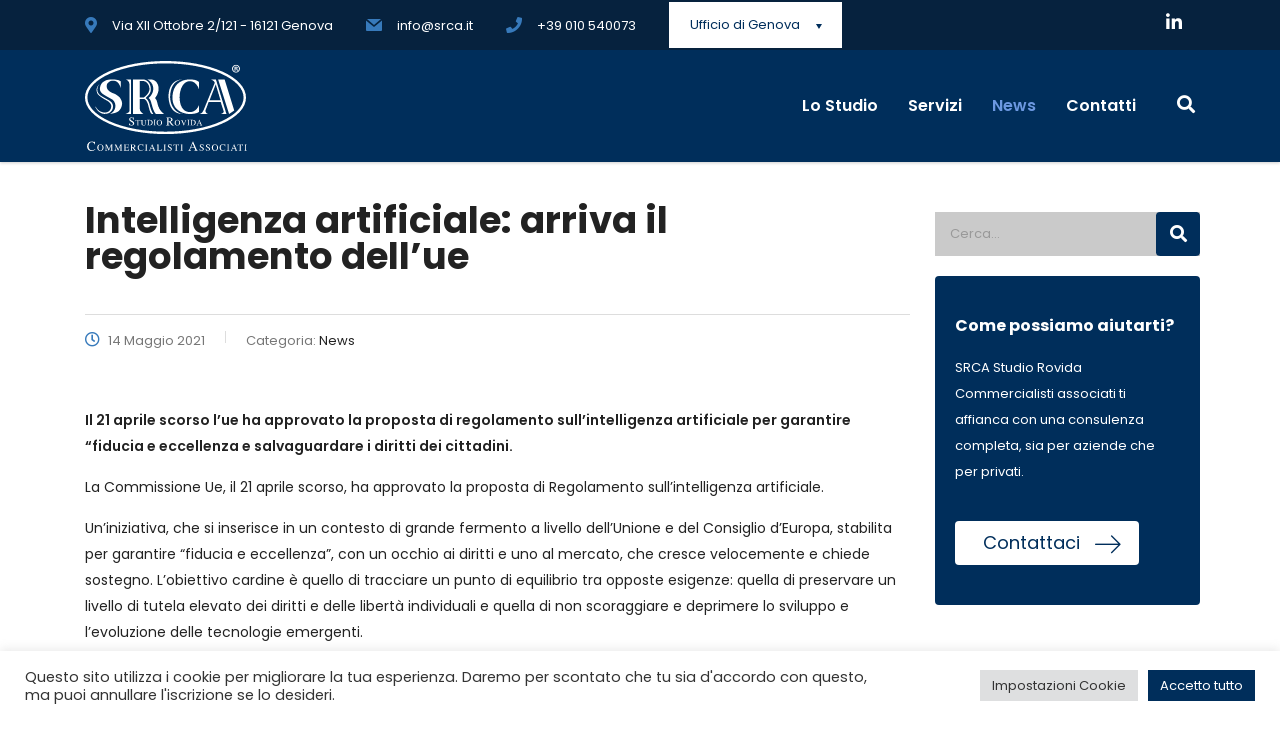

--- FILE ---
content_type: text/html; charset=UTF-8
request_url: https://www.studiorovida.com/intelligenza-artificiale-arriva-il-regolamento-dellue/
body_size: 20265
content:
<!DOCTYPE html>
<html lang="it-IT" class="no-js">
<head>
        <meta charset="UTF-8">
    <meta name="viewport" content="width=device-width, initial-scale=1">
    <link rel="profile" href="http://gmpg.org/xfn/11">
    <link rel="pingback" href="https://www.studiorovida.com/xmlrpc.php">
    <meta name='robots' content='index, follow, max-image-preview:large, max-snippet:-1, max-video-preview:-1' />

	<!-- This site is optimized with the Yoast SEO plugin v26.7 - https://yoast.com/wordpress/plugins/seo/ -->
	<title>Intelligenza artificiale: arriva il regolamento dell’ue - Studio Rovida</title>
	<link rel="canonical" href="https://www.studiorovida.com/intelligenza-artificiale-arriva-il-regolamento-dellue/" />
	<meta property="og:locale" content="it_IT" />
	<meta property="og:type" content="article" />
	<meta property="og:title" content="Intelligenza artificiale: arriva il regolamento dell’ue - Studio Rovida" />
	<meta property="og:description" content="Il 21 aprile scorso l’ue ha approvato la proposta di regolamento sull’intelligenza artificiale per garantire “fiducia e eccellenza e salvaguardare i diritti dei cittadini" />
	<meta property="og:url" content="https://www.studiorovida.com/intelligenza-artificiale-arriva-il-regolamento-dellue/" />
	<meta property="og:site_name" content="Studio Rovida" />
	<meta property="article:published_time" content="2021-05-14T19:08:00+00:00" />
	<meta property="article:modified_time" content="2021-06-29T19:10:12+00:00" />
	<meta name="author" content="superadmin" />
	<meta name="twitter:card" content="summary_large_image" />
	<meta name="twitter:label1" content="Scritto da" />
	<meta name="twitter:data1" content="superadmin" />
	<meta name="twitter:label2" content="Tempo di lettura stimato" />
	<meta name="twitter:data2" content="4 minuti" />
	<script type="application/ld+json" class="yoast-schema-graph">{"@context":"https://schema.org","@graph":[{"@type":"Article","@id":"https://www.studiorovida.com/intelligenza-artificiale-arriva-il-regolamento-dellue/#article","isPartOf":{"@id":"https://www.studiorovida.com/intelligenza-artificiale-arriva-il-regolamento-dellue/"},"author":{"name":"superadmin","@id":"https://www.studiorovida.com/#/schema/person/ae1868a8d954de80c0a27fd561187b76"},"headline":"Intelligenza artificiale: arriva il regolamento dell’ue","datePublished":"2021-05-14T19:08:00+00:00","dateModified":"2021-06-29T19:10:12+00:00","mainEntityOfPage":{"@id":"https://www.studiorovida.com/intelligenza-artificiale-arriva-il-regolamento-dellue/"},"wordCount":761,"articleSection":["News"],"inLanguage":"it-IT"},{"@type":"WebPage","@id":"https://www.studiorovida.com/intelligenza-artificiale-arriva-il-regolamento-dellue/","url":"https://www.studiorovida.com/intelligenza-artificiale-arriva-il-regolamento-dellue/","name":"Intelligenza artificiale: arriva il regolamento dell’ue - Studio Rovida","isPartOf":{"@id":"https://www.studiorovida.com/#website"},"datePublished":"2021-05-14T19:08:00+00:00","dateModified":"2021-06-29T19:10:12+00:00","author":{"@id":"https://www.studiorovida.com/#/schema/person/ae1868a8d954de80c0a27fd561187b76"},"breadcrumb":{"@id":"https://www.studiorovida.com/intelligenza-artificiale-arriva-il-regolamento-dellue/#breadcrumb"},"inLanguage":"it-IT","potentialAction":[{"@type":"ReadAction","target":["https://www.studiorovida.com/intelligenza-artificiale-arriva-il-regolamento-dellue/"]}]},{"@type":"BreadcrumbList","@id":"https://www.studiorovida.com/intelligenza-artificiale-arriva-il-regolamento-dellue/#breadcrumb","itemListElement":[{"@type":"ListItem","position":1,"name":"Home","item":"https://www.studiorovida.com/"},{"@type":"ListItem","position":2,"name":"News e aggiornamenti","item":"https://www.studiorovida.com/news/"},{"@type":"ListItem","position":3,"name":"Intelligenza artificiale: arriva il regolamento dell’ue"}]},{"@type":"WebSite","@id":"https://www.studiorovida.com/#website","url":"https://www.studiorovida.com/","name":"Studio Rovida","description":"Commercialisti Associati a Genova e Milano","potentialAction":[{"@type":"SearchAction","target":{"@type":"EntryPoint","urlTemplate":"https://www.studiorovida.com/?s={search_term_string}"},"query-input":{"@type":"PropertyValueSpecification","valueRequired":true,"valueName":"search_term_string"}}],"inLanguage":"it-IT"},{"@type":"Person","@id":"https://www.studiorovida.com/#/schema/person/ae1868a8d954de80c0a27fd561187b76","name":"superadmin","image":{"@type":"ImageObject","inLanguage":"it-IT","@id":"https://www.studiorovida.com/#/schema/person/image/","url":"https://secure.gravatar.com/avatar/cc27bf761fd80cb3a862c62d2f27057bd037a1a66f45ab1b763435552351f869?s=96&d=mm&r=g","contentUrl":"https://secure.gravatar.com/avatar/cc27bf761fd80cb3a862c62d2f27057bd037a1a66f45ab1b763435552351f869?s=96&d=mm&r=g","caption":"superadmin"},"sameAs":["http://www.studiorovida.com"],"url":"https://www.studiorovida.com/author/superadmin/"}]}</script>
	<!-- / Yoast SEO plugin. -->


<link rel='dns-prefetch' href='//fonts.googleapis.com' />
<link rel="alternate" type="application/rss+xml" title="Studio Rovida &raquo; Feed" href="https://www.studiorovida.com/feed/" />
<link rel="alternate" type="application/rss+xml" title="Studio Rovida &raquo; Feed dei commenti" href="https://www.studiorovida.com/comments/feed/" />
<link rel="alternate" title="oEmbed (JSON)" type="application/json+oembed" href="https://www.studiorovida.com/wp-json/oembed/1.0/embed?url=https%3A%2F%2Fwww.studiorovida.com%2Fintelligenza-artificiale-arriva-il-regolamento-dellue%2F" />
<link rel="alternate" title="oEmbed (XML)" type="text/xml+oembed" href="https://www.studiorovida.com/wp-json/oembed/1.0/embed?url=https%3A%2F%2Fwww.studiorovida.com%2Fintelligenza-artificiale-arriva-il-regolamento-dellue%2F&#038;format=xml" />
<style id='wp-img-auto-sizes-contain-inline-css' type='text/css'>
img:is([sizes=auto i],[sizes^="auto," i]){contain-intrinsic-size:3000px 1500px}
/*# sourceURL=wp-img-auto-sizes-contain-inline-css */
</style>
<style id='wp-emoji-styles-inline-css' type='text/css'>

	img.wp-smiley, img.emoji {
		display: inline !important;
		border: none !important;
		box-shadow: none !important;
		height: 1em !important;
		width: 1em !important;
		margin: 0 0.07em !important;
		vertical-align: -0.1em !important;
		background: none !important;
		padding: 0 !important;
	}
/*# sourceURL=wp-emoji-styles-inline-css */
</style>
<link rel='stylesheet' id='wp-block-library-css' href='https://www.studiorovida.com/wp-includes/css/dist/block-library/style.min.css?ver=6.9' type='text/css' media='all' />
<style id='classic-theme-styles-inline-css' type='text/css'>
/*! This file is auto-generated */
.wp-block-button__link{color:#fff;background-color:#32373c;border-radius:9999px;box-shadow:none;text-decoration:none;padding:calc(.667em + 2px) calc(1.333em + 2px);font-size:1.125em}.wp-block-file__button{background:#32373c;color:#fff;text-decoration:none}
/*# sourceURL=/wp-includes/css/classic-themes.min.css */
</style>
<style id='global-styles-inline-css' type='text/css'>
:root{--wp--preset--aspect-ratio--square: 1;--wp--preset--aspect-ratio--4-3: 4/3;--wp--preset--aspect-ratio--3-4: 3/4;--wp--preset--aspect-ratio--3-2: 3/2;--wp--preset--aspect-ratio--2-3: 2/3;--wp--preset--aspect-ratio--16-9: 16/9;--wp--preset--aspect-ratio--9-16: 9/16;--wp--preset--color--black: #000000;--wp--preset--color--cyan-bluish-gray: #abb8c3;--wp--preset--color--white: #ffffff;--wp--preset--color--pale-pink: #f78da7;--wp--preset--color--vivid-red: #cf2e2e;--wp--preset--color--luminous-vivid-orange: #ff6900;--wp--preset--color--luminous-vivid-amber: #fcb900;--wp--preset--color--light-green-cyan: #7bdcb5;--wp--preset--color--vivid-green-cyan: #00d084;--wp--preset--color--pale-cyan-blue: #8ed1fc;--wp--preset--color--vivid-cyan-blue: #0693e3;--wp--preset--color--vivid-purple: #9b51e0;--wp--preset--gradient--vivid-cyan-blue-to-vivid-purple: linear-gradient(135deg,rgb(6,147,227) 0%,rgb(155,81,224) 100%);--wp--preset--gradient--light-green-cyan-to-vivid-green-cyan: linear-gradient(135deg,rgb(122,220,180) 0%,rgb(0,208,130) 100%);--wp--preset--gradient--luminous-vivid-amber-to-luminous-vivid-orange: linear-gradient(135deg,rgb(252,185,0) 0%,rgb(255,105,0) 100%);--wp--preset--gradient--luminous-vivid-orange-to-vivid-red: linear-gradient(135deg,rgb(255,105,0) 0%,rgb(207,46,46) 100%);--wp--preset--gradient--very-light-gray-to-cyan-bluish-gray: linear-gradient(135deg,rgb(238,238,238) 0%,rgb(169,184,195) 100%);--wp--preset--gradient--cool-to-warm-spectrum: linear-gradient(135deg,rgb(74,234,220) 0%,rgb(151,120,209) 20%,rgb(207,42,186) 40%,rgb(238,44,130) 60%,rgb(251,105,98) 80%,rgb(254,248,76) 100%);--wp--preset--gradient--blush-light-purple: linear-gradient(135deg,rgb(255,206,236) 0%,rgb(152,150,240) 100%);--wp--preset--gradient--blush-bordeaux: linear-gradient(135deg,rgb(254,205,165) 0%,rgb(254,45,45) 50%,rgb(107,0,62) 100%);--wp--preset--gradient--luminous-dusk: linear-gradient(135deg,rgb(255,203,112) 0%,rgb(199,81,192) 50%,rgb(65,88,208) 100%);--wp--preset--gradient--pale-ocean: linear-gradient(135deg,rgb(255,245,203) 0%,rgb(182,227,212) 50%,rgb(51,167,181) 100%);--wp--preset--gradient--electric-grass: linear-gradient(135deg,rgb(202,248,128) 0%,rgb(113,206,126) 100%);--wp--preset--gradient--midnight: linear-gradient(135deg,rgb(2,3,129) 0%,rgb(40,116,252) 100%);--wp--preset--font-size--small: 13px;--wp--preset--font-size--medium: 20px;--wp--preset--font-size--large: 36px;--wp--preset--font-size--x-large: 42px;--wp--preset--spacing--20: 0.44rem;--wp--preset--spacing--30: 0.67rem;--wp--preset--spacing--40: 1rem;--wp--preset--spacing--50: 1.5rem;--wp--preset--spacing--60: 2.25rem;--wp--preset--spacing--70: 3.38rem;--wp--preset--spacing--80: 5.06rem;--wp--preset--shadow--natural: 6px 6px 9px rgba(0, 0, 0, 0.2);--wp--preset--shadow--deep: 12px 12px 50px rgba(0, 0, 0, 0.4);--wp--preset--shadow--sharp: 6px 6px 0px rgba(0, 0, 0, 0.2);--wp--preset--shadow--outlined: 6px 6px 0px -3px rgb(255, 255, 255), 6px 6px rgb(0, 0, 0);--wp--preset--shadow--crisp: 6px 6px 0px rgb(0, 0, 0);}:where(.is-layout-flex){gap: 0.5em;}:where(.is-layout-grid){gap: 0.5em;}body .is-layout-flex{display: flex;}.is-layout-flex{flex-wrap: wrap;align-items: center;}.is-layout-flex > :is(*, div){margin: 0;}body .is-layout-grid{display: grid;}.is-layout-grid > :is(*, div){margin: 0;}:where(.wp-block-columns.is-layout-flex){gap: 2em;}:where(.wp-block-columns.is-layout-grid){gap: 2em;}:where(.wp-block-post-template.is-layout-flex){gap: 1.25em;}:where(.wp-block-post-template.is-layout-grid){gap: 1.25em;}.has-black-color{color: var(--wp--preset--color--black) !important;}.has-cyan-bluish-gray-color{color: var(--wp--preset--color--cyan-bluish-gray) !important;}.has-white-color{color: var(--wp--preset--color--white) !important;}.has-pale-pink-color{color: var(--wp--preset--color--pale-pink) !important;}.has-vivid-red-color{color: var(--wp--preset--color--vivid-red) !important;}.has-luminous-vivid-orange-color{color: var(--wp--preset--color--luminous-vivid-orange) !important;}.has-luminous-vivid-amber-color{color: var(--wp--preset--color--luminous-vivid-amber) !important;}.has-light-green-cyan-color{color: var(--wp--preset--color--light-green-cyan) !important;}.has-vivid-green-cyan-color{color: var(--wp--preset--color--vivid-green-cyan) !important;}.has-pale-cyan-blue-color{color: var(--wp--preset--color--pale-cyan-blue) !important;}.has-vivid-cyan-blue-color{color: var(--wp--preset--color--vivid-cyan-blue) !important;}.has-vivid-purple-color{color: var(--wp--preset--color--vivid-purple) !important;}.has-black-background-color{background-color: var(--wp--preset--color--black) !important;}.has-cyan-bluish-gray-background-color{background-color: var(--wp--preset--color--cyan-bluish-gray) !important;}.has-white-background-color{background-color: var(--wp--preset--color--white) !important;}.has-pale-pink-background-color{background-color: var(--wp--preset--color--pale-pink) !important;}.has-vivid-red-background-color{background-color: var(--wp--preset--color--vivid-red) !important;}.has-luminous-vivid-orange-background-color{background-color: var(--wp--preset--color--luminous-vivid-orange) !important;}.has-luminous-vivid-amber-background-color{background-color: var(--wp--preset--color--luminous-vivid-amber) !important;}.has-light-green-cyan-background-color{background-color: var(--wp--preset--color--light-green-cyan) !important;}.has-vivid-green-cyan-background-color{background-color: var(--wp--preset--color--vivid-green-cyan) !important;}.has-pale-cyan-blue-background-color{background-color: var(--wp--preset--color--pale-cyan-blue) !important;}.has-vivid-cyan-blue-background-color{background-color: var(--wp--preset--color--vivid-cyan-blue) !important;}.has-vivid-purple-background-color{background-color: var(--wp--preset--color--vivid-purple) !important;}.has-black-border-color{border-color: var(--wp--preset--color--black) !important;}.has-cyan-bluish-gray-border-color{border-color: var(--wp--preset--color--cyan-bluish-gray) !important;}.has-white-border-color{border-color: var(--wp--preset--color--white) !important;}.has-pale-pink-border-color{border-color: var(--wp--preset--color--pale-pink) !important;}.has-vivid-red-border-color{border-color: var(--wp--preset--color--vivid-red) !important;}.has-luminous-vivid-orange-border-color{border-color: var(--wp--preset--color--luminous-vivid-orange) !important;}.has-luminous-vivid-amber-border-color{border-color: var(--wp--preset--color--luminous-vivid-amber) !important;}.has-light-green-cyan-border-color{border-color: var(--wp--preset--color--light-green-cyan) !important;}.has-vivid-green-cyan-border-color{border-color: var(--wp--preset--color--vivid-green-cyan) !important;}.has-pale-cyan-blue-border-color{border-color: var(--wp--preset--color--pale-cyan-blue) !important;}.has-vivid-cyan-blue-border-color{border-color: var(--wp--preset--color--vivid-cyan-blue) !important;}.has-vivid-purple-border-color{border-color: var(--wp--preset--color--vivid-purple) !important;}.has-vivid-cyan-blue-to-vivid-purple-gradient-background{background: var(--wp--preset--gradient--vivid-cyan-blue-to-vivid-purple) !important;}.has-light-green-cyan-to-vivid-green-cyan-gradient-background{background: var(--wp--preset--gradient--light-green-cyan-to-vivid-green-cyan) !important;}.has-luminous-vivid-amber-to-luminous-vivid-orange-gradient-background{background: var(--wp--preset--gradient--luminous-vivid-amber-to-luminous-vivid-orange) !important;}.has-luminous-vivid-orange-to-vivid-red-gradient-background{background: var(--wp--preset--gradient--luminous-vivid-orange-to-vivid-red) !important;}.has-very-light-gray-to-cyan-bluish-gray-gradient-background{background: var(--wp--preset--gradient--very-light-gray-to-cyan-bluish-gray) !important;}.has-cool-to-warm-spectrum-gradient-background{background: var(--wp--preset--gradient--cool-to-warm-spectrum) !important;}.has-blush-light-purple-gradient-background{background: var(--wp--preset--gradient--blush-light-purple) !important;}.has-blush-bordeaux-gradient-background{background: var(--wp--preset--gradient--blush-bordeaux) !important;}.has-luminous-dusk-gradient-background{background: var(--wp--preset--gradient--luminous-dusk) !important;}.has-pale-ocean-gradient-background{background: var(--wp--preset--gradient--pale-ocean) !important;}.has-electric-grass-gradient-background{background: var(--wp--preset--gradient--electric-grass) !important;}.has-midnight-gradient-background{background: var(--wp--preset--gradient--midnight) !important;}.has-small-font-size{font-size: var(--wp--preset--font-size--small) !important;}.has-medium-font-size{font-size: var(--wp--preset--font-size--medium) !important;}.has-large-font-size{font-size: var(--wp--preset--font-size--large) !important;}.has-x-large-font-size{font-size: var(--wp--preset--font-size--x-large) !important;}
:where(.wp-block-post-template.is-layout-flex){gap: 1.25em;}:where(.wp-block-post-template.is-layout-grid){gap: 1.25em;}
:where(.wp-block-term-template.is-layout-flex){gap: 1.25em;}:where(.wp-block-term-template.is-layout-grid){gap: 1.25em;}
:where(.wp-block-columns.is-layout-flex){gap: 2em;}:where(.wp-block-columns.is-layout-grid){gap: 2em;}
:root :where(.wp-block-pullquote){font-size: 1.5em;line-height: 1.6;}
/*# sourceURL=global-styles-inline-css */
</style>
<link rel='stylesheet' id='contact-form-7-css' href='https://www.studiorovida.com/wp-content/plugins/contact-form-7/includes/css/styles.css?ver=6.1.4' type='text/css' media='all' />
<link rel='stylesheet' id='cookie-law-info-css' href='https://www.studiorovida.com/wp-content/plugins/cookie-law-info/legacy/public/css/cookie-law-info-public.css?ver=3.3.9.1' type='text/css' media='all' />
<link rel='stylesheet' id='cookie-law-info-gdpr-css' href='https://www.studiorovida.com/wp-content/plugins/cookie-law-info/legacy/public/css/cookie-law-info-gdpr.css?ver=3.3.9.1' type='text/css' media='all' />
<link rel='stylesheet' id='stm-stm-css' href='https://www.studiorovida.com/wp-content/uploads/stm_fonts/stm/stm.css?ver=1.0' type='text/css' media='all' />
<link rel='stylesheet' id='bootstrap-css' href='https://www.studiorovida.com/wp-content/themes/consulting/assets/css/bootstrap.min.css?ver=4.0.2' type='text/css' media='all' />
<link rel='stylesheet' id='consulting-style-css' href='https://www.studiorovida.com/wp-content/themes/consulting/style.css?ver=4.0.2' type='text/css' media='all' />
<link rel='stylesheet' id='consulting-layout-css' href='https://www.studiorovida.com/wp-content/themes/consulting/assets/css/layouts/layout_1/main.css?ver=4.0.2' type='text/css' media='all' />
<style id='consulting-layout-inline-css' type='text/css'>
.mtc, .mtc_h:hover{
					color: #002e5b!important
				}.stc, .stc_h:hover{
					color: #6c98e1!important
				}.ttc, .ttc_h:hover{
					color: #fde428!important
				}.mbc, .mbc_h:hover, .stm-search .stm_widget_search button{
					background-color: #002e5b!important
				}.sbc, .sbc_h:hover{
					background-color: #6c98e1!important
				}.tbc, .tbc_h:hover{
					background-color: #fde428!important
				}.mbdc, .mbdc_h:hover{
					border-color: #002e5b!important
				}.sbdc, .sbdc_h:hover{
					border-color: #6c98e1!important
				}.tbdc, .tbdc_h:hover{
					border-color: #fde428!important
				}
/*# sourceURL=consulting-layout-inline-css */
</style>
<link rel='stylesheet' id='stm-skin-custom-generated-css' href='https://www.studiorovida.com/wp-content/uploads/stm_uploads/skin-custom.css?ver=778213' type='text/css' media='all' />
<link rel='stylesheet' id='child-style-css' href='https://www.studiorovida.com/wp-content/themes/consulting-child/style.css?ver=4.0.2' type='text/css' media='all' />
<link rel='stylesheet' id='consulting-default-font-css' href='https://fonts.googleapis.com/css?family=Poppins%3A100%2C100italic%2C200%2C200italic%2C300%2C300italic%2Cregular%2Citalic%2C500%2C500italic%2C600%2C600italic%2C700%2C700italic%2C800%2C800italic%2C900%2C900italic&#038;ver=4.0.2' type='text/css' media='all' />
<link rel='stylesheet' id='select2-css' href='https://www.studiorovida.com/wp-content/themes/consulting/assets/css/select2.min.css?ver=4.0.2' type='text/css' media='all' />
<link rel='stylesheet' id='font-awesome-css' href='https://www.studiorovida.com/wp-content/themes/consulting/assets/css/fontawesome/fontawesome.min.css?ver=4.0.2' type='text/css' media='all' />
<link rel='stylesheet' id='font-awesome-brands-css' href='https://www.studiorovida.com/wp-content/themes/consulting/assets/css/fontawesome/brands.min.css?ver=4.0.2' type='text/css' media='all' />
<link rel='stylesheet' id='font-awesome-solid-css' href='https://www.studiorovida.com/wp-content/themes/consulting/assets/css/fontawesome/solid.min.css?ver=4.0.2' type='text/css' media='all' />
<link rel='stylesheet' id='font-awesome-shims-css' href='https://www.studiorovida.com/wp-content/themes/consulting/assets/css/fontawesome/v4-shims.min.css?ver=4.0.2' type='text/css' media='all' />
<link rel='stylesheet' id='consulting-theme-options-css' href='https://www.studiorovida.com/wp-content/uploads/stm_uploads/theme_options.css?ver=4.0.2' type='text/css' media='all' />
<link rel='stylesheet' id='consulting-global-styles-css' href='https://www.studiorovida.com/wp-content/themes/consulting/assets/css/layouts/global_styles/main.css?ver=4.0.2' type='text/css' media='all' />
<style id='consulting-global-styles-inline-css' type='text/css'>
	
		.elementor-widget-video .eicon-play {
			border-color: #377abb;
			background-color: #377abb;
		}
		.elementor-widget-wp-widget-nav_menu ul li,
		.elementor-widget-wp-widget-nav_menu ul li a {
			color: #002e5b;
		}
		.elementor-widget-wp-widget-nav_menu ul li.current-cat:hover > a,
		.elementor-widget-wp-widget-nav_menu ul li.current-cat > a,
		.elementor-widget-wp-widget-nav_menu ul li.current-menu-item:hover > a,
		.elementor-widget-wp-widget-nav_menu ul li.current-menu-item > a,
		.elementor-widget-wp-widget-nav_menu ul li.current_page_item:hover > a,
		.elementor-widget-wp-widget-nav_menu ul li.current_page_item > a,
		.elementor-widget-wp-widget-nav_menu ul li:hover > a {
			border-left-color: #377abb;
		}
		div.elementor-widget-button a.elementor-button,
		div.elementor-widget-button .elementor-button {
			background-color: #002e5b;
		}
		div.elementor-widget-button a.elementor-button:hover,
		div.elementor-widget-button .elementor-button:hover {
			background-color: #377abb;
			color: #002e5b;
		}
		.elementor-default .elementor-text-editor ul:not(.elementor-editor-element-settings) li:before,
		.elementor-default .elementor-widget-text-editor ul:not(.elementor-editor-element-settings) li:before {
			color: #377abb;
		}
		.consulting_elementor_wrapper .elementor-tabs .elementor-tabs-content-wrapper .elementor-tab-mobile-title,
		.consulting_elementor_wrapper .elementor-tabs .elementor-tabs-wrapper .elementor-tab-title {
			background-color: #377abb;
		}
		.consulting_elementor_wrapper .elementor-tabs .elementor-tabs-content-wrapper .elementor-tab-mobile-title,
		.consulting_elementor_wrapper .elementor-tabs .elementor-tabs-wrapper .elementor-tab-title a {
			color: #002e5b;
		}
		.consulting_elementor_wrapper .elementor-tabs .elementor-tabs-content-wrapper .elementor-tab-mobile-title.elementor-active,
		.consulting_elementor_wrapper .elementor-tabs .elementor-tabs-wrapper .elementor-tab-title.elementor-active {
			background-color: #002e5b;
		}
		.consulting_elementor_wrapper .elementor-tabs .elementor-tabs-content-wrapper .elementor-tab-mobile-title.elementor-active,
		.consulting_elementor_wrapper .elementor-tabs .elementor-tabs-wrapper .elementor-tab-title.elementor-active a {
			color: #377abb;
		}
		.radial-progress .circle .mask .fill {
			background-color: #377abb;
		}
	

	
	:root {
	--con_base_color: #002e5b;
	--con_secondary_color: #377abb;
	--con_third_color: #377abb;
	--con_primary_font_family: Poppins;
	--con_secondary_font_family: Poppins;
	}
	
	:root {
	--con_top_bar_shadow_params: 0px 0px 0px 0px;--con_header_nav_background_color: rgba(0,46,91,1);--con_header_search_icon_color: rgba(255,255,255,1);--con_header_socials_icon_font_size: 24px;--con_header_button_border_radius: 50px 50px 50px 50px;--con_header_button_text_transform: uppercase;--con_header_button_font_size: 14px;--con_header_button_mobile_text_transform: uppercase;--con_header_nav_menu_link_text_transform: normal;--con_header_nav_menu_link_font_style: normal;--con_header_nav_mobile_menu_link_text_transform: normal;--con_header_nav_mobile_menu_link_font_style: normal;--con_header_nav_menu_link_color: rgba(255,255,255,1);--con_header_nav_menu_level_1_link_text_transform: normal;--con_header_nav_menu_level_2_link_text_transform: normal;	}
	
	:root {
	--con_title_box_bg_attachment: scroll;--con_title_box_bg_repeat: no-repeat;--con_title_box_title_color: #002e5b;--con_title_box_title_line_color: #002e5b;	}
	
	:root {
	--con_heading_line_border_radius: 0px 0px 0px 0px;	}
	
/*# sourceURL=consulting-global-styles-inline-css */
</style>
<script type="text/javascript" src="https://www.studiorovida.com/wp-includes/js/jquery/jquery.min.js?ver=3.7.1" id="jquery-core-js"></script>
<script type="text/javascript" src="https://www.studiorovida.com/wp-includes/js/jquery/jquery-migrate.min.js?ver=3.4.1" id="jquery-migrate-js"></script>
<script type="text/javascript" id="cookie-law-info-js-extra">
/* <![CDATA[ */
var Cli_Data = {"nn_cookie_ids":["_gid","_gat_gtag_UA_17331329_1","cookielawinfo-checkbox-advertisement","_ga"],"cookielist":[],"non_necessary_cookies":{"analytics":["_gid","_gat_gtag_UA_17331329_1","_ga"]},"ccpaEnabled":"","ccpaRegionBased":"","ccpaBarEnabled":"","strictlyEnabled":["necessary","obligatoire"],"ccpaType":"gdpr","js_blocking":"1","custom_integration":"","triggerDomRefresh":"","secure_cookies":""};
var cli_cookiebar_settings = {"animate_speed_hide":"500","animate_speed_show":"500","background":"#FFF","border":"#b1a6a6c2","border_on":"","button_1_button_colour":"#002e5b","button_1_button_hover":"#002549","button_1_link_colour":"#fff","button_1_as_button":"1","button_1_new_win":"","button_2_button_colour":"#333","button_2_button_hover":"#292929","button_2_link_colour":"#444","button_2_as_button":"","button_2_hidebar":"","button_3_button_colour":"#dedfe0","button_3_button_hover":"#b2b2b3","button_3_link_colour":"#333333","button_3_as_button":"1","button_3_new_win":"","button_4_button_colour":"#dedfe0","button_4_button_hover":"#b2b2b3","button_4_link_colour":"#333333","button_4_as_button":"1","button_7_button_colour":"#002e5b","button_7_button_hover":"#002549","button_7_link_colour":"#fff","button_7_as_button":"1","button_7_new_win":"","font_family":"inherit","header_fix":"","notify_animate_hide":"1","notify_animate_show":"","notify_div_id":"#cookie-law-info-bar","notify_position_horizontal":"right","notify_position_vertical":"bottom","scroll_close":"","scroll_close_reload":"","accept_close_reload":"","reject_close_reload":"","showagain_tab":"","showagain_background":"#fff","showagain_border":"#000","showagain_div_id":"#cookie-law-info-again","showagain_x_position":"100px","text":"#333333","show_once_yn":"","show_once":"10000","logging_on":"","as_popup":"","popup_overlay":"1","bar_heading_text":"","cookie_bar_as":"banner","popup_showagain_position":"bottom-right","widget_position":"left"};
var log_object = {"ajax_url":"https://www.studiorovida.com/wp-admin/admin-ajax.php"};
//# sourceURL=cookie-law-info-js-extra
/* ]]> */
</script>
<script type="text/javascript" src="https://www.studiorovida.com/wp-content/plugins/cookie-law-info/legacy/public/js/cookie-law-info-public.js?ver=3.3.9.1" id="cookie-law-info-js"></script>
<script type="text/javascript" src="//www.studiorovida.com/wp-content/plugins/revslider/sr6/assets/js/rbtools.min.js?ver=6.7.38" async id="tp-tools-js"></script>
<script type="text/javascript" src="//www.studiorovida.com/wp-content/plugins/revslider/sr6/assets/js/rs6.min.js?ver=6.7.38" async id="revmin-js"></script>
<link rel="https://api.w.org/" href="https://www.studiorovida.com/wp-json/" /><link rel="alternate" title="JSON" type="application/json" href="https://www.studiorovida.com/wp-json/wp/v2/posts/8542" /><link rel="EditURI" type="application/rsd+xml" title="RSD" href="https://www.studiorovida.com/xmlrpc.php?rsd" />
<meta name="generator" content="WordPress 6.9" />
<link rel='shortlink' href='https://www.studiorovida.com/?p=8542' />
	<script type="text/javascript">
		var stm_wpcfto_ajaxurl = 'https://www.studiorovida.com/wp-admin/admin-ajax.php';
	</script>

	<style>
		.vue_is_disabled {
			display: none;
		}
	</style>
		<script>
		var stm_wpcfto_nonces = {"wpcfto_save_settings":"7a40579c7e","get_image_url":"67c6c1b99b","wpcfto_upload_file":"1078cbc541","wpcfto_search_posts":"50296be860","wpcfto_regenerate_fonts":"006a1c52cc","wpcfto_create_term":"eed1839743"};
	</script>
			<script type="text/javascript">
			var ajaxurl 					 = 'https://www.studiorovida.com/wp-admin/admin-ajax.php';
			var stm_ajax_load_events 		 = '56023ac623';
			var stm_ajax_load_portfolio 	 = '3c50c21ab7';
			var stm_ajax_add_event_member_sc = '2b4d452c65';
			var stm_custom_register 		 = '9f2007c7e4';
			var stm_get_prices 				 = 'af2c521747';
			var stm_get_history 			 = '6dce85c631';
			var stm_ajax_add_review 		 = '401b8443bd';
			var stm_ajax_add_pear_hb 		 = '4211a487bc';
		</script>
		<meta name="generator" content="Elementor 3.34.1; features: additional_custom_breakpoints; settings: css_print_method-external, google_font-enabled, font_display-auto">
<style type="text/css">.recentcomments a{display:inline !important;padding:0 !important;margin:0 !important;}</style>			<style>
				.e-con.e-parent:nth-of-type(n+4):not(.e-lazyloaded):not(.e-no-lazyload),
				.e-con.e-parent:nth-of-type(n+4):not(.e-lazyloaded):not(.e-no-lazyload) * {
					background-image: none !important;
				}
				@media screen and (max-height: 1024px) {
					.e-con.e-parent:nth-of-type(n+3):not(.e-lazyloaded):not(.e-no-lazyload),
					.e-con.e-parent:nth-of-type(n+3):not(.e-lazyloaded):not(.e-no-lazyload) * {
						background-image: none !important;
					}
				}
				@media screen and (max-height: 640px) {
					.e-con.e-parent:nth-of-type(n+2):not(.e-lazyloaded):not(.e-no-lazyload),
					.e-con.e-parent:nth-of-type(n+2):not(.e-lazyloaded):not(.e-no-lazyload) * {
						background-image: none !important;
					}
				}
			</style>
			<meta name="generator" content="Powered by Slider Revolution 6.7.38 - responsive, Mobile-Friendly Slider Plugin for WordPress with comfortable drag and drop interface." />
<link rel="icon" href="https://www.studiorovida.com/wp-content/uploads/2021/05/cropped-favicon-32x32.png" sizes="32x32" />
<link rel="icon" href="https://www.studiorovida.com/wp-content/uploads/2021/05/cropped-favicon-192x192.png" sizes="192x192" />
<link rel="apple-touch-icon" href="https://www.studiorovida.com/wp-content/uploads/2021/05/cropped-favicon-180x180.png" />
<meta name="msapplication-TileImage" content="https://www.studiorovida.com/wp-content/uploads/2021/05/cropped-favicon-270x270.png" />
<script>function setREVStartSize(e){
			//window.requestAnimationFrame(function() {
				window.RSIW = window.RSIW===undefined ? window.innerWidth : window.RSIW;
				window.RSIH = window.RSIH===undefined ? window.innerHeight : window.RSIH;
				try {
					var pw = document.getElementById(e.c).parentNode.offsetWidth,
						newh;
					pw = pw===0 || isNaN(pw) || (e.l=="fullwidth" || e.layout=="fullwidth") ? window.RSIW : pw;
					e.tabw = e.tabw===undefined ? 0 : parseInt(e.tabw);
					e.thumbw = e.thumbw===undefined ? 0 : parseInt(e.thumbw);
					e.tabh = e.tabh===undefined ? 0 : parseInt(e.tabh);
					e.thumbh = e.thumbh===undefined ? 0 : parseInt(e.thumbh);
					e.tabhide = e.tabhide===undefined ? 0 : parseInt(e.tabhide);
					e.thumbhide = e.thumbhide===undefined ? 0 : parseInt(e.thumbhide);
					e.mh = e.mh===undefined || e.mh=="" || e.mh==="auto" ? 0 : parseInt(e.mh,0);
					if(e.layout==="fullscreen" || e.l==="fullscreen")
						newh = Math.max(e.mh,window.RSIH);
					else{
						e.gw = Array.isArray(e.gw) ? e.gw : [e.gw];
						for (var i in e.rl) if (e.gw[i]===undefined || e.gw[i]===0) e.gw[i] = e.gw[i-1];
						e.gh = e.el===undefined || e.el==="" || (Array.isArray(e.el) && e.el.length==0)? e.gh : e.el;
						e.gh = Array.isArray(e.gh) ? e.gh : [e.gh];
						for (var i in e.rl) if (e.gh[i]===undefined || e.gh[i]===0) e.gh[i] = e.gh[i-1];
											
						var nl = new Array(e.rl.length),
							ix = 0,
							sl;
						e.tabw = e.tabhide>=pw ? 0 : e.tabw;
						e.thumbw = e.thumbhide>=pw ? 0 : e.thumbw;
						e.tabh = e.tabhide>=pw ? 0 : e.tabh;
						e.thumbh = e.thumbhide>=pw ? 0 : e.thumbh;
						for (var i in e.rl) nl[i] = e.rl[i]<window.RSIW ? 0 : e.rl[i];
						sl = nl[0];
						for (var i in nl) if (sl>nl[i] && nl[i]>0) { sl = nl[i]; ix=i;}
						var m = pw>(e.gw[ix]+e.tabw+e.thumbw) ? 1 : (pw-(e.tabw+e.thumbw)) / (e.gw[ix]);
						newh =  (e.gh[ix] * m) + (e.tabh + e.thumbh);
					}
					var el = document.getElementById(e.c);
					if (el!==null && el) el.style.height = newh+"px";
					el = document.getElementById(e.c+"_wrapper");
					if (el!==null && el) {
						el.style.height = newh+"px";
						el.style.display = "block";
					}
				} catch(e){
					console.log("Failure at Presize of Slider:" + e)
				}
			//});
		  };</script>
    </head>
<body class="wp-singular post-template-default single single-post postid-8542 single-format-standard wp-theme-consulting wp-child-theme-consulting-child site_layout_1  default_header_builder header_style_2 mobile_grid_tablet vc_sidebar_page elementor-default elementor-kit-7095">


    <div id="wrapper">

        <div id="fullpage" class="content_wrapper">
	<div id="menu_toggle_button" style="display: none;">
		<button>&nbsp;</button>
	</div>
	<header id="header">
		<div class="top_bar mobile_wpml_hidden mobile_contacts_hidden mobile_socials_hidden mobile_cart_hidden mobile_search_hidden ">
	<div class="container">
					<div class="top_bar_info_wr" style="justify-content: right">
									<div class="top_bar_info_switcher">
						<div class="active">
							<span>Ufficio di Genova</span>
						</div>
						<ul>
														<li>
								<a href="#" data-href="top_bar_info_0">Ufficio di Genova</a>
							</li>
														<li>
								<a href="#" data-href="top_bar_info_1">Ufficio di Milano</a>
							</li>
													</ul>
					</div>
										<ul class="top_bar_info" id="top_bar_info_0"
						 style="display: block;"					>
											<li>
														<i class="fa fa-map-marker" style="font-size: px; color: ;"></i>
														<span>Via XII Ottobre 2/121 - 16121 Genova</span>
						</li>
																<li>
														<i class="stm-env_13" style="font-size: px; color: ;"></i>
														<span>info@srca.it</span>
						</li>
																					<li>
														<i class="fa fa-phone" style="font-size: px; color: ;"></i>
														<span>+39 010 540073</span>
						</li>
											</ul>
									<ul class="top_bar_info" id="top_bar_info_1"
											>
											<li>
														<i class="fa fa-map-marker" style="font-size: px; color: ;"></i>
														<span>Viale Milano Fiori 5/A - 20057 Assago</span>
						</li>
																<li>
														<i class="stm-env_13" style="font-size: px; color: ;"></i>
														<span>info@srca.it</span>
						</li>
																					<li>
														<i class="fa fa-phone" style="font-size: px; color: ;"></i>
														<span>+39 02 8253315</span>
						</li>
											</ul>
							</div>
		
					<div class="top_bar_socials">
									<a target="_blank" href="https://www.linkedin.com/company/srca-studio-rovida/">
						<i class="fa fa-linkedin"></i>
					</a>
							</div>
		
		
			</div>
</div>

<div class="header-box
			hide_wpml_on_mobile
			">
	<div class="container">
		<div class="logo-box">
			<div class="logo logo-desktop">
										<a href="https://www.studiorovida.com/" style="margin: 0px 0px 0px 0px;">
							<img src="https://www.studiorovida.com/wp-content/uploads/2021/06/logo.svg" style="width: px; height: px;" alt="Studio Rovida" />
						</a>
												</div>
			<div class="logo logo-mobile">
									<a href="https://www.studiorovida.com/" style="margin: 0px 0px 0px 0px;">
						<img src="https://www.studiorovida.com/wp-content/uploads/2021/06/logo.svg" style="width: px; height: px;" alt="Studio Rovida" />
					</a>
							</div>
			<div class="menu-toggle">
				<button>&nbsp;</button>
			</div>
		</div>

		<div class="nav-box">
			<ul id="menu-menu-principale" class="main_menu_nav"><li id="menu-item-7233" class="menu-item menu-item-type-post_type menu-item-object-page menu-item-has-children menu-item-7233"><a href="https://www.studiorovida.com/lo-studio/">Lo Studio</a>
<ul class="sub-menu">
	<li id="menu-item-7234" class="menu-item menu-item-type-post_type menu-item-object-page menu-item-7234"><a href="https://www.studiorovida.com/lo-studio/chi-siamo/">Chi siamo</a></li>
	<li id="menu-item-7237" class="menu-item menu-item-type-post_type menu-item-object-page menu-item-7237"><a href="https://www.studiorovida.com/lo-studio/storia/">Storia</a></li>
	<li id="menu-item-7236" class="menu-item menu-item-type-post_type menu-item-object-page menu-item-7236"><a href="https://www.studiorovida.com/lo-studio/network/">Network</a></li>
	<li id="menu-item-7235" class="menu-item menu-item-type-post_type menu-item-object-page menu-item-7235"><a href="https://www.studiorovida.com/lo-studio/rzr-associati/">RZR Associati</a></li>
</ul>
</li>
<li id="menu-item-7230" class="menu-item menu-item-type-post_type menu-item-object-page menu-item-has-children menu-item-7230"><a href="https://www.studiorovida.com/servizi-professionali/">Servizi</a>
<ul class="sub-menu">
	<li id="menu-item-7256" class="menu-item menu-item-type-post_type menu-item-object-stm_service menu-item-7256"><a href="https://www.studiorovida.com/servizi/compliance-aziendale/">Compliance aziendale</a></li>
	<li id="menu-item-7263" class="menu-item menu-item-type-post_type menu-item-object-stm_service menu-item-7263"><a href="https://www.studiorovida.com/servizi/fiscalita-nei-rapporti-internazionali/">Fiscalità nei rapporti internazionali</a></li>
	<li id="menu-item-7262" class="menu-item menu-item-type-post_type menu-item-object-stm_service menu-item-7262"><a href="https://www.studiorovida.com/servizi/corporate-finance-e-agevolazioni/">Corporate finance e agevolazioni</a></li>
	<li id="menu-item-7258" class="menu-item menu-item-type-post_type menu-item-object-stm_service menu-item-7258"><a href="https://www.studiorovida.com/servizi/consulenza-societaria/">Consulenza societaria</a></li>
	<li id="menu-item-7260" class="menu-item menu-item-type-post_type menu-item-object-stm_service menu-item-7260"><a href="https://www.studiorovida.com/servizi/consulenza-tributaria-aziendale/">Consulenza tributaria aziendale</a></li>
	<li id="menu-item-7266" class="menu-item menu-item-type-post_type menu-item-object-stm_service menu-item-7266"><a href="https://www.studiorovida.com/servizi/diligence-organi-di-controllo/">Due diligence e organi di controllo</a></li>
	<li id="menu-item-7255" class="menu-item menu-item-type-post_type menu-item-object-stm_service menu-item-7255"><a href="https://www.studiorovida.com/servizi/assistenza-generale-allimpresa/">Assistenza generale all’impresa</a></li>
	<li id="menu-item-7257" class="menu-item menu-item-type-post_type menu-item-object-stm_service menu-item-7257"><a href="https://www.studiorovida.com/servizi/consulenza-a-privati/">Consulenza a privati</a></li>
	<li id="menu-item-8266" class="menu-item menu-item-type-post_type menu-item-object-stm_service menu-item-8266"><a href="https://www.studiorovida.com/servizi/formazione-aziendale/">Formazione aziendale</a></li>
	<li id="menu-item-7265" class="menu-item menu-item-type-post_type menu-item-object-stm_service menu-item-7265"><a href="https://www.studiorovida.com/servizi/gestioni-amministrative-dati-contabili/">Gestioni amministrative ed elaborazione dati contabili</a></li>
</ul>
</li>
<li id="menu-item-7228" class="menu-item menu-item-type-post_type menu-item-object-page current_page_parent menu-item-7228"><a href="https://www.studiorovida.com/news/">News</a></li>
<li id="menu-item-7229" class="menu-item menu-item-type-post_type menu-item-object-page menu-item-7229"><a href="https://www.studiorovida.com/contatti/">Contatti</a></li>
</ul>		</div>

					<div class="header_search header_search_in_popup
							hide_on_mobile
							">
				<i class="fa fa-search search-icon">&nbsp;</i>
				<form method="get" class="search-form" action="https://www.studiorovida.com/">
	<input type="search" class="form-control" placeholder="Cerca..." value="" name="s" />
	<button type="submit"><i class="fa fa-search"></i></button>
</form>
			</div>
				</div>
</div>
	</header>
	<div id="main" 
	>
				<div class="container">

<div class="content-area">

	<article id="post-8542" class="post-8542 post type-post status-publish format-standard hentry category-news">
	<div class="entry-content consulting_elementor_wrapper">
		<div class="row"><div class="col-lg-9 col-md-9 col-sm-12 col-xs-12"><div class="col_in __padd-right">				<div class="without_vc">
					<h1 class="h2 no_stripe page_title_2">Intelligenza artificiale: arriva il regolamento dell’ue</h1>					<div class="post_details_wr">
						
<div class="stm_post_info">
	<div class="stm_post_details clearfix">
		<ul class="clearfix">
			<li class="post_date">
				<i class="fa fa fa-clock-o"></i>
				14 Maggio 2021			</li>
			<li class="post_cat">Categoria:				<span>News</span>
			</li>
		</ul>
	</div>
	</div>
					</div>
					<div class="wpb_text_column">
						
<p><strong>Il 21 aprile scorso l’ue ha approvato la proposta di regolamento sull’intelligenza artificiale per garantire “fiducia e eccellenza e salvaguardare i diritti dei cittadini.</strong></p>



<p>La Commissione Ue, il 21 aprile scorso, ha approvato la proposta di Regolamento sull’intelligenza artificiale.</p>



<p>Un&#8217;iniziativa, che si inserisce in un contesto di grande fermento a livello dell&#8217;Unione e del Consiglio d&#8217;Europa, stabilita per garantire “fiducia e eccellenza”, con un occhio ai diritti e uno al mercato, che cresce velocemente e chiede sostegno. L&#8217;obiettivo cardine è quello di tracciare un punto di equilibrio tra opposte esigenze: quella di preservare un livello di tutela elevato dei diritti e delle libertà individuali e quella di non scoraggiare e deprimere lo sviluppo e l&#8217;evoluzione delle tecnologie emergenti.</p>



<p>I sistemi di IA promettono, da un lato, importantissimi avanzamenti e benefici di grande impatto, dall&#8217;altro possono incidere sui diritti degli individui, sulle loro libertà e sulla capacità di autodeterminazione.</p>



<p>La proposta, pertanto, si ispira al paradigma regolatorio di uno dei pilastri della normativa europea volta a fronteggiare (soprattutto) le sfide dell&#8217;innovazione digitale, ossia il Regolamento generale sulla protezione dei dati personali (l&#8217;ormai noto Gdpr).</p>



<p>Le nuove norme, dunque, saranno uniformi su tutto il territorio europeo, seguono un approccio basato sul rischio.</p>



<p>La norma prevede che:</p>



<p>• alcuni sistemi di AI ritenuti a rischio inaccettabile saranno vietati. Esempi sono assistenti vocali che incoraggiano i ragazzi a compiere azioni e il social scoring. Entrambi investono i comportamenti umani e rischiano di manipolare. Rientrano nel divieto tutti quei sistemi che manipolando opinioni decisioni; che sfruttano e prendono di mira le vulnerabilità delle persone; nonché quelli che mirano alla sorveglianza di massa;</p>



<p>• altri sistemi considerati ad “alto rischio” sono sottoposti a norme prescrittive che riprendono l’approccio accountability del GDPR: risk assessment; alta qualità dei datasets; tracciabilità dei risultati; documentazione dettagliata; supervisione umana; alto livello di robustezza, sicurezza e accuratezza. Sono considerate applicazioni ad alto rischio: quelle che operano nelle infrastrutture critiche; i sistemi usati per determinare l’accesso a istituzioni educative o di formazione, o per valutare gli studenti; l’applicazione di IA nella chirurgia assistita da robot; sistemi usati per lo screening o il filtraggio delle candidature di lavoro; sistemi per valutare l&#8217;affidabilità creditizia delle persone; sistemi di valutazione dell&#8217;affidabilità delle informazioni fornite da persone fisiche per prevenire, investigare o prevenire reati; sistemi per il trattamento e l&#8217;esame delle domande di asilo e visto; sistemi per assistere i giudici in tribunale.</p>



<p>Oltre a vietare in via generale l&#8217;utilizzo di sistemi che presentano un livello di rischio non accettabile, la proposta individua una serie adempimenti a cui sottoporre i sistemi che invece presentano un rischio elevato: per esempio, meccanismi di valutazione e mitigazione dei rischi; misure che garantiscano un controllo umano; obblighi di documentazione sulle caratteristiche dei prodotti. Per questi tipi di sistemi, sono altresì previsti obblighi diversi in capo a fornitori e a utilizzatori. In coerenza con lo stesso approccio già ricordato sono inoltre previsti obblighi di trasparenza applicabili a sistemi che presentano un rischio limitato.</p>



<p>Per sistemi di AI a “basso impatto” come le Chatbots, infatti, sarà necessario rendere esplicito all’utente che la sua interfaccia è un sistema operativo non umano. Non rientrano nell&#8217;ambito del futuro regolamento i sistemi caratterizzati da un rischio minimo, che in quanto tali non incidono o incidono in misura risibile sui diritti o sulla sicurezza degli individui.</p>



<p>La piena operatività e disponibilità sul mercato delle soluzioni contraddistinte da rischi elevati è così rimessa, in consonanza con lo spirito del Gdpr e della normativa sulla sicurezza dei prodotti, al positivo superamento di una valutazione di conformità a priori. Non si tratta, però, di valutazioni destinate a rappresentare un «via libera» incondizionato, in quanto le varie soluzioni saranno periodicamente oggetto di verifiche in considerazione della rapidità dei mutamenti tecnologici.</p>



<p>Essendo l&#8217;IA dinamica e in continua evoluzione, infatti, si dovrà procedere a periodiche valutazioni di impatto e assessment per accertare, dopo una fase di learning dell’algoritmo.</p>



<p>Va inoltre specificato che a livello europeo, sarà istituito un board dove siederanno rappresentanti della Commissione e degli stati membri, mentre a livello nazionale ogni paese dovrà designare (o istituire) una autorità di controllo con il compito di monitorare l&#8217;applicazione del futuro regolamento. Sono inoltre previste delle sanzioni con finalità di deterrenza, che potranno raggiungere, per le violazioni più gravi, l&#8217;importo massimo di 30 mln di euro o il 6% del fatturato globale annuo. A supervisionare l’applicazione delle nuove regole saranno le Autorità nazionali di controllo sul mercato e l’European Artificial Intelligence board.</p>
					</div>
					<br/>
					<br/>
					<div class="post_bottom media">
		</div>				</div>
				</div></div><div class="col-lg-3 col-md-3 hidden-sm hidden-xs">		<div data-elementor-type="wp-post" data-elementor-id="527" class="elementor elementor-527">
						<section class="elementor-section elementor-top-section elementor-element elementor-element-a6db5a6 elementor-section-boxed elementor-section-height-default elementor-section-height-default" data-id="a6db5a6" data-element_type="section" data-settings="{&quot;background_background&quot;:&quot;classic&quot;}">
						<div class="elementor-container elementor-column-gap-default">
					<div class="elementor-column elementor-col-100 elementor-top-column elementor-element elementor-element-a6db9cc" data-id="a6db9cc" data-element_type="column">
			<div class="elementor-widget-wrap elementor-element-populated">
						<div class="elementor-element elementor-element-a6dbd8b elementor-widget elementor-widget-wp-widget-search" data-id="a6dbd8b" data-element_type="widget" data-widget_type="wp-widget-search.default">
				<div class="elementor-widget-container">
					<aside class='widget widget_search'><form method="get" class="search-form" action="https://www.studiorovida.com/">
	<input type="search" class="form-control" placeholder="Cerca..." value="" name="s" />
	<button type="submit"><i class="fa fa-search"></i></button>
</form>
</aside>				</div>
				</div>
					</div>
		</div>
					</div>
		</section>
				<section class="elementor-section elementor-top-section elementor-element elementor-element-5a3ddd9 elementor-section-boxed elementor-section-height-default elementor-section-height-default" data-id="5a3ddd9" data-element_type="section" data-settings="{&quot;background_background&quot;:&quot;classic&quot;}">
						<div class="elementor-container elementor-column-gap-default">
					<div class="elementor-column elementor-col-100 elementor-top-column elementor-element elementor-element-7a5708e" data-id="7a5708e" data-element_type="column" data-settings="{&quot;background_background&quot;:&quot;classic&quot;}">
			<div class="elementor-widget-wrap elementor-element-populated">
						<div class="elementor-element elementor-element-8ddab95 elementor-widget elementor-widget-vc_custom_heading" data-id="8ddab95" data-element_type="widget" data-widget_type="vc_custom_heading.default">
				<div class="elementor-widget-container">
					<div class=" vc_custom_heading  consulting_heading_font  text_align_left" ><p style="font-size: 16px;color: #FFFFFF;text-align: left;font-weight:700" class="consulting-custom-title">Come possiamo aiutarti?
</p></div>				</div>
				</div>
				<div class="elementor-element elementor-element-c47a226 elementor-widget elementor-widget-text-editor" data-id="c47a226" data-element_type="widget" data-widget_type="text-editor.default">
				<div class="elementor-widget-container">
									<p><span style="font-size: 13px; line-height: 22px;"> SRCA Studio Rovida Commercialisti associati ti affianca con una consulenza completa, sia per aziende che per privati. </span></p>
								</div>
				</div>
				<div class="elementor-element elementor-element-224818d elementor-widget__width-auto elementor-widget elementor-widget-button" data-id="224818d" data-element_type="widget" data-widget_type="button.default">
				<div class="elementor-widget-container">
									<div class="elementor-button-wrapper icon_align_right  ">
					<a class="elementor-button elementor-button-link elementor-size-sm" href="/contatti/#form-contatti">
						<span class="elementor-button-content-wrapper">
						<span class="elementor-button-icon">
				<i aria-hidden="true" class=" stm-lnr-arrow-right"></i>			</span>
									<span class="elementor-button-text">Contattaci</span>
					</span>
					</a>
				</div>
								</div>
				</div>
					</div>
		</div>
					</div>
		</section>
				<section class="elementor-section elementor-top-section elementor-element elementor-element-a6dec3e elementor-section-boxed elementor-section-height-default elementor-section-height-default" data-id="a6dec3e" data-element_type="section">
						<div class="elementor-container elementor-column-gap-default">
					<div class="elementor-column elementor-col-100 elementor-top-column elementor-element elementor-element-a6df3ec" data-id="a6df3ec" data-element_type="column">
			<div class="elementor-widget-wrap elementor-element-populated">
						<div class="elementor-element elementor-element-a6dc69f elementor-widget elementor-widget-wp-widget-categories" data-id="a6dc69f" data-element_type="widget" data-widget_type="wp-widget-categories.default">
				<div class="elementor-widget-container">
					<aside class='widget widget_categories'><h5 class="widget_title">Categorie</h5>
			<ul>
					<li class="cat-item cat-item-1"><a href="https://www.studiorovida.com/category/news/">News</a>
</li>
			</ul>

			</aside>				</div>
				</div>
				<div class="elementor-element elementor-element-a6df9e3 elementor-widget elementor-widget-wp-widget-archives" data-id="a6df9e3" data-element_type="widget" data-widget_type="wp-widget-archives.default">
				<div class="elementor-widget-container">
					<aside class='widget widget_archive'><h5 class="widget_title">Archivi</h5>		<label class="screen-reader-text" for="archives-dropdown-REPLACE_TO_ID">Archivi</label>
		<select id="archives-dropdown-REPLACE_TO_ID" name="archive-dropdown">
			
			<option value="">Seleziona il mese</option>
				<option value='https://www.studiorovida.com/2025/05/'> Maggio 2025 </option>
	<option value='https://www.studiorovida.com/2025/04/'> Aprile 2025 </option>
	<option value='https://www.studiorovida.com/2024/12/'> Dicembre 2024 </option>
	<option value='https://www.studiorovida.com/2024/11/'> Novembre 2024 </option>
	<option value='https://www.studiorovida.com/2024/08/'> Agosto 2024 </option>
	<option value='https://www.studiorovida.com/2024/07/'> Luglio 2024 </option>
	<option value='https://www.studiorovida.com/2024/05/'> Maggio 2024 </option>
	<option value='https://www.studiorovida.com/2024/04/'> Aprile 2024 </option>
	<option value='https://www.studiorovida.com/2024/02/'> Febbraio 2024 </option>
	<option value='https://www.studiorovida.com/2024/01/'> Gennaio 2024 </option>
	<option value='https://www.studiorovida.com/2023/12/'> Dicembre 2023 </option>
	<option value='https://www.studiorovida.com/2023/11/'> Novembre 2023 </option>
	<option value='https://www.studiorovida.com/2023/10/'> Ottobre 2023 </option>
	<option value='https://www.studiorovida.com/2023/09/'> Settembre 2023 </option>
	<option value='https://www.studiorovida.com/2023/08/'> Agosto 2023 </option>
	<option value='https://www.studiorovida.com/2023/07/'> Luglio 2023 </option>
	<option value='https://www.studiorovida.com/2023/06/'> Giugno 2023 </option>
	<option value='https://www.studiorovida.com/2023/05/'> Maggio 2023 </option>
	<option value='https://www.studiorovida.com/2023/04/'> Aprile 2023 </option>
	<option value='https://www.studiorovida.com/2023/03/'> Marzo 2023 </option>
	<option value='https://www.studiorovida.com/2023/02/'> Febbraio 2023 </option>
	<option value='https://www.studiorovida.com/2023/01/'> Gennaio 2023 </option>
	<option value='https://www.studiorovida.com/2022/12/'> Dicembre 2022 </option>
	<option value='https://www.studiorovida.com/2022/11/'> Novembre 2022 </option>
	<option value='https://www.studiorovida.com/2022/06/'> Giugno 2022 </option>
	<option value='https://www.studiorovida.com/2022/05/'> Maggio 2022 </option>
	<option value='https://www.studiorovida.com/2022/04/'> Aprile 2022 </option>
	<option value='https://www.studiorovida.com/2022/03/'> Marzo 2022 </option>
	<option value='https://www.studiorovida.com/2022/02/'> Febbraio 2022 </option>
	<option value='https://www.studiorovida.com/2022/01/'> Gennaio 2022 </option>
	<option value='https://www.studiorovida.com/2021/11/'> Novembre 2021 </option>
	<option value='https://www.studiorovida.com/2021/10/'> Ottobre 2021 </option>
	<option value='https://www.studiorovida.com/2021/06/'> Giugno 2021 </option>
	<option value='https://www.studiorovida.com/2021/05/'> Maggio 2021 </option>
	<option value='https://www.studiorovida.com/2021/04/'> Aprile 2021 </option>
	<option value='https://www.studiorovida.com/2021/03/'> Marzo 2021 </option>
	<option value='https://www.studiorovida.com/2021/02/'> Febbraio 2021 </option>
	<option value='https://www.studiorovida.com/2021/01/'> Gennaio 2021 </option>
	<option value='https://www.studiorovida.com/2020/12/'> Dicembre 2020 </option>
	<option value='https://www.studiorovida.com/2020/11/'> Novembre 2020 </option>
	<option value='https://www.studiorovida.com/2020/10/'> Ottobre 2020 </option>
	<option value='https://www.studiorovida.com/2020/09/'> Settembre 2020 </option>
	<option value='https://www.studiorovida.com/2020/04/'> Aprile 2020 </option>
	<option value='https://www.studiorovida.com/2020/02/'> Febbraio 2020 </option>
	<option value='https://www.studiorovida.com/2020/01/'> Gennaio 2020 </option>
	<option value='https://www.studiorovida.com/2019/11/'> Novembre 2019 </option>
	<option value='https://www.studiorovida.com/2019/10/'> Ottobre 2019 </option>
	<option value='https://www.studiorovida.com/2019/08/'> Agosto 2019 </option>
	<option value='https://www.studiorovida.com/2019/07/'> Luglio 2019 </option>
	<option value='https://www.studiorovida.com/2019/06/'> Giugno 2019 </option>
	<option value='https://www.studiorovida.com/2019/05/'> Maggio 2019 </option>
	<option value='https://www.studiorovida.com/2019/04/'> Aprile 2019 </option>
	<option value='https://www.studiorovida.com/2019/03/'> Marzo 2019 </option>
	<option value='https://www.studiorovida.com/2019/02/'> Febbraio 2019 </option>
	<option value='https://www.studiorovida.com/2019/01/'> Gennaio 2019 </option>
	<option value='https://www.studiorovida.com/2018/12/'> Dicembre 2018 </option>
	<option value='https://www.studiorovida.com/2018/11/'> Novembre 2018 </option>
	<option value='https://www.studiorovida.com/2018/10/'> Ottobre 2018 </option>
	<option value='https://www.studiorovida.com/2018/09/'> Settembre 2018 </option>
	<option value='https://www.studiorovida.com/2018/07/'> Luglio 2018 </option>
	<option value='https://www.studiorovida.com/2018/06/'> Giugno 2018 </option>
	<option value='https://www.studiorovida.com/2018/05/'> Maggio 2018 </option>
	<option value='https://www.studiorovida.com/2018/04/'> Aprile 2018 </option>
	<option value='https://www.studiorovida.com/2018/03/'> Marzo 2018 </option>
	<option value='https://www.studiorovida.com/2018/02/'> Febbraio 2018 </option>
	<option value='https://www.studiorovida.com/2018/01/'> Gennaio 2018 </option>
	<option value='https://www.studiorovida.com/2017/10/'> Ottobre 2017 </option>
	<option value='https://www.studiorovida.com/2016/06/'> Giugno 2016 </option>
	<option value='https://www.studiorovida.com/2016/04/'> Aprile 2016 </option>
	<option value='https://www.studiorovida.com/2016/03/'> Marzo 2016 </option>
	<option value='https://www.studiorovida.com/2015/07/'> Luglio 2015 </option>
	<option value='https://www.studiorovida.com/2015/06/'> Giugno 2015 </option>
	<option value='https://www.studiorovida.com/2015/02/'> Febbraio 2015 </option>
	<option value='https://www.studiorovida.com/2014/07/'> Luglio 2014 </option>
	<option value='https://www.studiorovida.com/2013/09/'> Settembre 2013 </option>
	<option value='https://www.studiorovida.com/2011/02/'> Febbraio 2011 </option>
	<option value='https://www.studiorovida.com/2010/11/'> Novembre 2010 </option>

		</select>

			<script type="text/javascript">
/* <![CDATA[ */

( ( dropdownId ) => {
	const dropdown = document.getElementById( dropdownId );
	function onSelectChange() {
		setTimeout( () => {
			if ( 'escape' === dropdown.dataset.lastkey ) {
				return;
			}
			if ( dropdown.value ) {
				document.location.href = dropdown.value;
			}
		}, 250 );
	}
	function onKeyUp( event ) {
		if ( 'Escape' === event.key ) {
			dropdown.dataset.lastkey = 'escape';
		} else {
			delete dropdown.dataset.lastkey;
		}
	}
	function onClick() {
		delete dropdown.dataset.lastkey;
	}
	dropdown.addEventListener( 'keyup', onKeyUp );
	dropdown.addEventListener( 'click', onClick );
	dropdown.addEventListener( 'change', onSelectChange );
})( "archives-dropdown-REPLACE_TO_ID" );

//# sourceURL=WP_Widget_Archives%3A%3Awidget
/* ]]> */
</script>
</aside>				</div>
				</div>
					</div>
		</div>
					</div>
		</section>
				<section class="elementor-section elementor-top-section elementor-element elementor-element-e7cd7d8 elementor-section-boxed elementor-section-height-default elementor-section-height-default" data-id="e7cd7d8" data-element_type="section">
						<div class="elementor-container elementor-column-gap-default">
					<div class="elementor-column elementor-col-100 elementor-top-column elementor-element elementor-element-fd7966d" data-id="fd7966d" data-element_type="column">
			<div class="elementor-widget-wrap elementor-element-populated">
						<div class="elementor-element elementor-element-b5a85f9 elementor-align-center elementor-widget elementor-widget-button" data-id="b5a85f9" data-element_type="widget" data-widget_type="button.default">
				<div class="elementor-widget-container">
									<div class="elementor-button-wrapper icon_align_right color_link button_block">
					<a class="elementor-button elementor-button-link elementor-size-md" href="/servizi/">
						<span class="elementor-button-content-wrapper">
						<span class="elementor-button-icon">
				<i aria-hidden="true" class=" stm-lnr-arrow-right"></i>			</span>
									<span class="elementor-button-text">Scopri i nostri servizi</span>
					</span>
					</a>
				</div>
								</div>
				</div>
					</div>
		</div>
					</div>
		</section>
				</div>
		</div></div>	</div>
</article> <!-- #post-## -->

</div>

    </div> <!--.container-->
    </div> <!--#main-->
    </div> <!--.content_wrapper-->
            
        <footer id="footer" class="footer style_1">
            
                                                <div class="widgets_row">
                        <div class="container">
                            <div class="footer_widgets">
                                <div class="row">
                                                                            <div class="col-lg-6 col-md-6 col-sm-6 col-xs-12">
                                                                                                                                                                                                                                                                                                                                                                                        <section id="contacts-2" class="widget widget_contacts"><h4 class="widget_title no_stripe">Genova</h4><ul class="stm_list-duty heading-font"><li class="widget_contacts_address"><div class="icon"><i class="stm-location-2"></i></div><div class="text">Via XII Ottobre 2/121 16121 Genova</div></li><li class="widget_contacts_phone"><div class="icon"><i class="stm-iphone"></i></div><div class="text">+39 010 540073</div></li><li class="widget_contacts_email"><div class="icon"><i class="stm-email"></i></div><div class="text"><a href="mailto:info@srca.it">info@srca.it</a><br /></div></li></ul></section><section id="contacts-3" class="widget widget_contacts"><h4 class="widget_title no_stripe">Milano</h4><ul class="stm_list-duty heading-font"><li class="widget_contacts_address"><div class="icon"><i class="stm-location-2"></i></div><div class="text">Viale Milano Fiori 5/A 20057 Assago</div></li><li class="widget_contacts_phone"><div class="icon"><i class="stm-iphone"></i></div><div class="text">+39 02 8253315</div></li><li class="widget_contacts_email"><div class="icon"><i class="stm-email"></i></div><div class="text"><a href="mailto:info@srca.it">info@srca.it</a><br /></div></li></ul></section>                                        </div>
                                                                            <div class="col-lg-6 col-md-6 col-sm-6 col-xs-12">
                                                                                        <section id="text-3" class="widget widget_text"><h4 class="widget_title no_stripe">Richiedi info</h4>			<div class="textwidget">
<div class="wpcf7 no-js" id="wpcf7-f1284-o1" lang="en-US" dir="ltr" data-wpcf7-id="1284">
<div class="screen-reader-response"><p role="status" aria-live="polite" aria-atomic="true"></p> <ul></ul></div>
<form action="/intelligenza-artificiale-arriva-il-regolamento-dellue/#wpcf7-f1284-o1" method="post" class="wpcf7-form init wpcf7-acceptance-as-validation" aria-label="Contact form" novalidate="novalidate" data-status="init">
<fieldset class="hidden-fields-container"><input type="hidden" name="_wpcf7" value="1284" /><input type="hidden" name="_wpcf7_version" value="6.1.4" /><input type="hidden" name="_wpcf7_locale" value="en_US" /><input type="hidden" name="_wpcf7_unit_tag" value="wpcf7-f1284-o1" /><input type="hidden" name="_wpcf7_container_post" value="0" /><input type="hidden" name="_wpcf7_posted_data_hash" value="" />
</fieldset>
<div class="request_callback">
    <div class="row">
        <div class="col-lg-6 col-md-6 col-sm-6 col-xs-12">
            <div class="input-group">
                <span class="wpcf7-form-control-wrap" data-name="campo-nome"><input size="40" maxlength="400" class="wpcf7-form-control wpcf7-text wpcf7-validates-as-required" aria-required="true" aria-invalid="false" placeholder="Il tuo nome" value="" type="text" name="campo-nome" /></span>
                <span class="wpcf7-form-control-wrap" data-name="campo-email"><input size="40" maxlength="400" class="wpcf7-form-control wpcf7-email wpcf7-validates-as-required wpcf7-text wpcf7-validates-as-email" aria-required="true" aria-invalid="false" placeholder="La tua email" value="" type="email" name="campo-email" /></span>
                <span class="wpcf7-form-control-wrap" data-name="campo-telefono"><input size="40" maxlength="400" class="wpcf7-form-control wpcf7-tel wpcf7-validates-as-required wpcf7-text wpcf7-validates-as-tel" aria-required="true" aria-invalid="false" placeholder="Il tuo telefono" value="" type="tel" name="campo-telefono" /></span>
                <span class="wpcf7-form-control-wrap" data-name="campo-motivo"><select class="wpcf7-form-control wpcf7-select wpcf7-validates-as-required" aria-required="true" aria-invalid="false" name="campo-motivo"><option value="">Motivo della richiesta</option><option value="Informazioni Generali">Informazioni Generali</option><option value="Consulenza Aziendale">Consulenza Aziendale</option><option value="Consulenza Privati">Consulenza Privati</option><option value="Lavora con noi">Lavora con noi</option></select></span>
            </div>
        </div>
        <div class="col-lg-6 col-md-6 col-sm-6 col-xs-12">
            <div class="input-group">
                <span class="wpcf7-form-control-wrap" data-name="campo-sede"><select class="wpcf7-form-control wpcf7-select" aria-invalid="false" name="campo-sede"><option value="">Seleziona una sede</option><option value="Genova">Genova</option><option value="Milano">Milano</option></select></span>
                <span class="wpcf7-form-control-wrap" data-name="campo-messaggio"><textarea cols="40" rows="10" maxlength="2000" class="wpcf7-form-control wpcf7-textarea wpcf7-validates-as-required" aria-required="true" aria-invalid="false" placeholder="Scrivi un messaggio..." name="campo-messaggio"></textarea></span>
                <span class="wpcf7-form-control-wrap" data-name="campo-privacy"><span class="wpcf7-form-control wpcf7-acceptance"><span class="wpcf7-list-item"><label><input type="checkbox" name="campo-privacy" value="1" aria-invalid="false" /><span class="wpcf7-list-item-label">Ho letto e accetto la <a href="/privacy-policy/" target="_blank">normativa sulla privacy</a></span></label></span></span></span>
                <button type="submit" class="button size-lg icon_right">Invia <i class="stm-lnr-arrow-right"></i></button>
            </div>
        </div>
    </div>
</div><div class="wpcf7-response-output" aria-hidden="true"></div>
</form>
</div>

</div>
		</section>                                        </div>
                                                                    </div>
                            </div>
                        </div>
                    </div>
                            
                            <div class="copyright_row">
                    <div class="container">
                        <div class="copyright_row_wr">
                                                                                                <div class="socials">
                                        <ul>
                                                                                            <li>
                                                    <a href="https://www.linkedin.com/company/srca-studio-rovida/" target="_blank"
                                                       class="social-linkedin">
                                                        <i class="fa fa-linkedin"></i>
                                                    </a>
                                                </li>
                                                                                    </ul>
                                    </div>
                                                                                                                        <div class="copyright">
                                                                            <p>© 2021 Studio Rovida. P.I. 00488610106</p>
                                                                        <!-- FOOTER MENU -->
                                        <ul id="menu-footer-menu" class="menu"><li id="menu-item-7895" class="menu-item menu-item-type-post_type menu-item-object-page menu-item-privacy-policy menu-item-7895"><a rel="privacy-policy" href="https://www.studiorovida.com/privacy-policy/">Privacy Policy</a></li>
<li id="menu-item-8565" class="menu-item menu-item-type-post_type menu-item-object-page menu-item-8565"><a href="https://www.studiorovida.com/cookie-policy/">Cookie Policy</a></li>
</ul>                                        <!-- FOOTER MENU -->
                                </div>
                                                    </div>
                    </div>
                </div>
                    </footer>
            </div> <!--#wrapper-->

		<script>
			window.RS_MODULES = window.RS_MODULES || {};
			window.RS_MODULES.modules = window.RS_MODULES.modules || {};
			window.RS_MODULES.waiting = window.RS_MODULES.waiting || [];
			window.RS_MODULES.defered = false;
			window.RS_MODULES.moduleWaiting = window.RS_MODULES.moduleWaiting || {};
			window.RS_MODULES.type = 'compiled';
		</script>
		<script type="speculationrules">
{"prefetch":[{"source":"document","where":{"and":[{"href_matches":"/*"},{"not":{"href_matches":["/wp-*.php","/wp-admin/*","/wp-content/uploads/*","/wp-content/*","/wp-content/plugins/*","/wp-content/themes/consulting-child/*","/wp-content/themes/consulting/*","/*\\?(.+)"]}},{"not":{"selector_matches":"a[rel~=\"nofollow\"]"}},{"not":{"selector_matches":".no-prefetch, .no-prefetch a"}}]},"eagerness":"conservative"}]}
</script>
<!--googleoff: all--><div id="cookie-law-info-bar" data-nosnippet="true"><span><div class="cli-bar-container cli-style-v2"><div class="cli-bar-message">Questo sito utilizza i cookie per migliorare la tua esperienza. Daremo per scontato che tu sia d'accordo con questo, ma puoi annullare l'iscrizione se lo desideri.</div><div class="cli-bar-btn_container"><a role='button' class="medium cli-plugin-button cli-plugin-main-button cli_settings_button" style="margin:0px 5px 0px 0px">Impostazioni Cookie</a><a id="wt-cli-accept-all-btn" role='button' data-cli_action="accept_all" class="wt-cli-element medium cli-plugin-button wt-cli-accept-all-btn cookie_action_close_header cli_action_button">Accetto tutto</a></div></div></span></div><div id="cookie-law-info-again" data-nosnippet="true"><span id="cookie_hdr_showagain">Rivedi il consenso</span></div><div class="cli-modal" data-nosnippet="true" id="cliSettingsPopup" tabindex="-1" role="dialog" aria-labelledby="cliSettingsPopup" aria-hidden="true">
  <div class="cli-modal-dialog" role="document">
	<div class="cli-modal-content cli-bar-popup">
		  <button type="button" class="cli-modal-close" id="cliModalClose">
			<svg class="" viewBox="0 0 24 24"><path d="M19 6.41l-1.41-1.41-5.59 5.59-5.59-5.59-1.41 1.41 5.59 5.59-5.59 5.59 1.41 1.41 5.59-5.59 5.59 5.59 1.41-1.41-5.59-5.59z"></path><path d="M0 0h24v24h-24z" fill="none"></path></svg>
			<span class="wt-cli-sr-only">Chiudi</span>
		  </button>
		  <div class="cli-modal-body">
			<div class="cli-container-fluid cli-tab-container">
	<div class="cli-row">
		<div class="cli-col-12 cli-align-items-stretch cli-px-0">
			<div class="cli-privacy-overview">
				<h4>Panoramica sulla Privacy</h4>				<div class="cli-privacy-content">
					<div class="cli-privacy-content-text">Questo sito utilizza i cookie per migliorare la tua esperienza durante la navigazione nel sito. Di questi, i cookie classificati come necessari vengono memorizzati nel browser in quanto sono essenziali per il funzionamento delle funzionalità di base del sito web. Utilizziamo anche cookie di terze parti che ci aiutano ad analizzare e capire come utilizzi questo sito web. Questi cookie verranno memorizzati nel tuo browser solo con il tuo consenso. Hai anche la possibilità di disattivare questi cookie. Tuttavia, la disattivazione di alcuni di questi cookie potrebbe influire sulla tua esperienza di navigazione.</div>
				</div>
				<a class="cli-privacy-readmore" aria-label="Mostra altro" role="button" data-readmore-text="Mostra altro" data-readless-text="Mostra meno"></a>			</div>
		</div>
		<div class="cli-col-12 cli-align-items-stretch cli-px-0 cli-tab-section-container">
												<div class="cli-tab-section">
						<div class="cli-tab-header">
							<a role="button" tabindex="0" class="cli-nav-link cli-settings-mobile" data-target="necessary" data-toggle="cli-toggle-tab">
								Necessari							</a>
															<div class="wt-cli-necessary-checkbox">
									<input type="checkbox" class="cli-user-preference-checkbox"  id="wt-cli-checkbox-necessary" data-id="checkbox-necessary" checked="checked"  />
									<label class="form-check-label" for="wt-cli-checkbox-necessary">Necessari</label>
								</div>
								<span class="cli-necessary-caption">Sempre abilitato</span>
													</div>
						<div class="cli-tab-content">
							<div class="cli-tab-pane cli-fade" data-id="necessary">
								<div class="wt-cli-cookie-description">
									I cookie necessari sono assolutamente essenziali per il corretto funzionamento del sito web. Questi cookie garantiscono le funzionalità di base e le caratteristiche di sicurezza del sito web, in modo anonimo.
<table class="cookielawinfo-row-cat-table cookielawinfo-winter"><thead><tr><th class="cookielawinfo-column-1">Cookie</th><th class="cookielawinfo-column-3">Durata</th><th class="cookielawinfo-column-4">Descrizione</th></tr></thead><tbody><tr class="cookielawinfo-row"><td class="cookielawinfo-column-1">cookielawinfo-checkbox-advertisement</td><td class="cookielawinfo-column-3">1 year</td><td class="cookielawinfo-column-4">The cookie is set by GDPR cookie consent to record the user consent for the cookies in the category "Advertisement".</td></tr><tr class="cookielawinfo-row"><td class="cookielawinfo-column-1">cookielawinfo-checkbox-analytics</td><td class="cookielawinfo-column-3">11 months</td><td class="cookielawinfo-column-4">This cookie is set by GDPR Cookie Consent plugin. The cookie is used to store the user consent for the cookies in the category "Analytics".</td></tr><tr class="cookielawinfo-row"><td class="cookielawinfo-column-1">cookielawinfo-checkbox-functional</td><td class="cookielawinfo-column-3">11 months</td><td class="cookielawinfo-column-4">The cookie is set by GDPR cookie consent to record the user consent for the cookies in the category "Functional".</td></tr><tr class="cookielawinfo-row"><td class="cookielawinfo-column-1">cookielawinfo-checkbox-necessary</td><td class="cookielawinfo-column-3">11 months</td><td class="cookielawinfo-column-4">This cookie is set by GDPR Cookie Consent plugin. The cookies is used to store the user consent for the cookies in the category "Necessary".</td></tr><tr class="cookielawinfo-row"><td class="cookielawinfo-column-1">cookielawinfo-checkbox-others</td><td class="cookielawinfo-column-3">11 months</td><td class="cookielawinfo-column-4">This cookie is set by GDPR Cookie Consent plugin. The cookie is used to store the user consent for the cookies in the category "Other.</td></tr><tr class="cookielawinfo-row"><td class="cookielawinfo-column-1">cookielawinfo-checkbox-performance</td><td class="cookielawinfo-column-3">11 months</td><td class="cookielawinfo-column-4">This cookie is set by GDPR Cookie Consent plugin. The cookie is used to store the user consent for the cookies in the category "Performance".</td></tr><tr class="cookielawinfo-row"><td class="cookielawinfo-column-1">viewed_cookie_policy</td><td class="cookielawinfo-column-3">11 months</td><td class="cookielawinfo-column-4">The cookie is set by the GDPR Cookie Consent plugin and is used to store whether or not user has consented to the use of cookies. It does not store any personal data.</td></tr></tbody></table>								</div>
							</div>
						</div>
					</div>
																	<div class="cli-tab-section">
						<div class="cli-tab-header">
							<a role="button" tabindex="0" class="cli-nav-link cli-settings-mobile" data-target="functional" data-toggle="cli-toggle-tab">
								Funzionali							</a>
															<div class="cli-switch">
									<input type="checkbox" id="wt-cli-checkbox-functional" class="cli-user-preference-checkbox"  data-id="checkbox-functional" checked='checked' />
									<label for="wt-cli-checkbox-functional" class="cli-slider" data-cli-enable="Abilitato" data-cli-disable="Disabilitato"><span class="wt-cli-sr-only">Funzionali</span></label>
								</div>
													</div>
						<div class="cli-tab-content">
							<div class="cli-tab-pane cli-fade" data-id="functional">
								<div class="wt-cli-cookie-description">
									I cookie funzionali aiutano a eseguire determinate funzionalità come condividere il contenuto del sito Web su piattaforme di social media, raccogliere feedback e altre funzionalità di terze parti.
								</div>
							</div>
						</div>
					</div>
																	<div class="cli-tab-section">
						<div class="cli-tab-header">
							<a role="button" tabindex="0" class="cli-nav-link cli-settings-mobile" data-target="performance" data-toggle="cli-toggle-tab">
								Performance							</a>
															<div class="cli-switch">
									<input type="checkbox" id="wt-cli-checkbox-performance" class="cli-user-preference-checkbox"  data-id="checkbox-performance" checked='checked' />
									<label for="wt-cli-checkbox-performance" class="cli-slider" data-cli-enable="Abilitato" data-cli-disable="Disabilitato"><span class="wt-cli-sr-only">Performance</span></label>
								</div>
													</div>
						<div class="cli-tab-content">
							<div class="cli-tab-pane cli-fade" data-id="performance">
								<div class="wt-cli-cookie-description">
									I cookie per le prestazioni vengono utilizzati per comprendere e analizzare gli indici di prestazioni chiave del sito Web che aiutano a fornire una migliore esperienza utente per i visitatori.
								</div>
							</div>
						</div>
					</div>
																	<div class="cli-tab-section">
						<div class="cli-tab-header">
							<a role="button" tabindex="0" class="cli-nav-link cli-settings-mobile" data-target="analytics" data-toggle="cli-toggle-tab">
								Analitici							</a>
															<div class="cli-switch">
									<input type="checkbox" id="wt-cli-checkbox-analytics" class="cli-user-preference-checkbox"  data-id="checkbox-analytics" checked='checked' />
									<label for="wt-cli-checkbox-analytics" class="cli-slider" data-cli-enable="Abilitato" data-cli-disable="Disabilitato"><span class="wt-cli-sr-only">Analitici</span></label>
								</div>
													</div>
						<div class="cli-tab-content">
							<div class="cli-tab-pane cli-fade" data-id="analytics">
								<div class="wt-cli-cookie-description">
									I cookie analitici vengono utilizzati per capire come i visitatori interagiscono con il sito web. Questi cookie aiutano a fornire informazioni sulle metriche del numero di visitatori, della frequenza di rimbalzo, della sorgente del traffico, ecc.
<table class="cookielawinfo-row-cat-table cookielawinfo-winter"><thead><tr><th class="cookielawinfo-column-1">Cookie</th><th class="cookielawinfo-column-3">Durata</th><th class="cookielawinfo-column-4">Descrizione</th></tr></thead><tbody><tr class="cookielawinfo-row"><td class="cookielawinfo-column-1">_ga</td><td class="cookielawinfo-column-3">2 years</td><td class="cookielawinfo-column-4">This cookie is installed by Google Analytics. The cookie is used to calculate visitor, session, campaign data and keep track of site usage for the site's analytics report. The cookies store information anonymously and assign a randomly generated number to identify unique visitors.</td></tr><tr class="cookielawinfo-row"><td class="cookielawinfo-column-1">_gat_gtag_UA_17331329_1</td><td class="cookielawinfo-column-3">1 minute</td><td class="cookielawinfo-column-4">This cookie is set by Google and is used to distinguish users.</td></tr><tr class="cookielawinfo-row"><td class="cookielawinfo-column-1">_gid</td><td class="cookielawinfo-column-3">1 day</td><td class="cookielawinfo-column-4">This cookie is installed by Google Analytics. The cookie is used to store information of how visitors use a website and helps in creating an analytics report of how the website is doing. The data collected including the number visitors, the source where they have come from, and the pages visted in an anonymous form.</td></tr></tbody></table>								</div>
							</div>
						</div>
					</div>
																	<div class="cli-tab-section">
						<div class="cli-tab-header">
							<a role="button" tabindex="0" class="cli-nav-link cli-settings-mobile" data-target="advertisement" data-toggle="cli-toggle-tab">
								Pubblicitari							</a>
															<div class="cli-switch">
									<input type="checkbox" id="wt-cli-checkbox-advertisement" class="cli-user-preference-checkbox"  data-id="checkbox-advertisement" />
									<label for="wt-cli-checkbox-advertisement" class="cli-slider" data-cli-enable="Abilitato" data-cli-disable="Disabilitato"><span class="wt-cli-sr-only">Pubblicitari</span></label>
								</div>
													</div>
						<div class="cli-tab-content">
							<div class="cli-tab-pane cli-fade" data-id="advertisement">
								<div class="wt-cli-cookie-description">
									I cookie pubblicitari vengono utilizzati per fornire ai visitatori annunci e campagne di marketing pertinenti. Questi cookie tengono traccia dei visitatori sui siti Web e raccolgono informazioni per fornire annunci personalizzati.
								</div>
							</div>
						</div>
					</div>
																	<div class="cli-tab-section">
						<div class="cli-tab-header">
							<a role="button" tabindex="0" class="cli-nav-link cli-settings-mobile" data-target="others" data-toggle="cli-toggle-tab">
								Altri							</a>
															<div class="cli-switch">
									<input type="checkbox" id="wt-cli-checkbox-others" class="cli-user-preference-checkbox"  data-id="checkbox-others" />
									<label for="wt-cli-checkbox-others" class="cli-slider" data-cli-enable="Abilitato" data-cli-disable="Disabilitato"><span class="wt-cli-sr-only">Altri</span></label>
								</div>
													</div>
						<div class="cli-tab-content">
							<div class="cli-tab-pane cli-fade" data-id="others">
								<div class="wt-cli-cookie-description">
									Altri cookie non classificati sono quelli che vengono analizzati e non sono ancora stati classificati in una categoria.
								</div>
							</div>
						</div>
					</div>
										</div>
	</div>
</div>
		  </div>
		  <div class="cli-modal-footer">
			<div class="wt-cli-element cli-container-fluid cli-tab-container">
				<div class="cli-row">
					<div class="cli-col-12 cli-align-items-stretch cli-px-0">
						<div class="cli-tab-footer wt-cli-privacy-overview-actions">
						
															<a id="wt-cli-privacy-save-btn" role="button" tabindex="0" data-cli-action="accept" class="wt-cli-privacy-btn cli_setting_save_button wt-cli-privacy-accept-btn cli-btn">ACCETTA E SALVA</a>
													</div>
												<div class="wt-cli-ckyes-footer-section">
							<div class="wt-cli-ckyes-brand-logo">Powered by <a href="https://www.cookieyes.com/"><img src="https://www.studiorovida.com/wp-content/plugins/cookie-law-info/legacy/public/images/logo-cookieyes.svg" alt="CookieYes Logo"></a></div>
						</div>
						
					</div>
				</div>
			</div>
		</div>
	</div>
  </div>
</div>
<div class="cli-modal-backdrop cli-fade cli-settings-overlay"></div>
<div class="cli-modal-backdrop cli-fade cli-popupbar-overlay"></div>
<!--googleon: all-->			<script>
				const lazyloadRunObserver = () => {
					const lazyloadBackgrounds = document.querySelectorAll( `.e-con.e-parent:not(.e-lazyloaded)` );
					const lazyloadBackgroundObserver = new IntersectionObserver( ( entries ) => {
						entries.forEach( ( entry ) => {
							if ( entry.isIntersecting ) {
								let lazyloadBackground = entry.target;
								if( lazyloadBackground ) {
									lazyloadBackground.classList.add( 'e-lazyloaded' );
								}
								lazyloadBackgroundObserver.unobserve( entry.target );
							}
						});
					}, { rootMargin: '200px 0px 200px 0px' } );
					lazyloadBackgrounds.forEach( ( lazyloadBackground ) => {
						lazyloadBackgroundObserver.observe( lazyloadBackground );
					} );
				};
				const events = [
					'DOMContentLoaded',
					'elementor/lazyload/observe',
				];
				events.forEach( ( event ) => {
					document.addEventListener( event, lazyloadRunObserver );
				} );
			</script>
			<link rel='stylesheet' id='elementor-frontend-css' href='https://www.studiorovida.com/wp-content/plugins/elementor/assets/css/frontend.min.css?ver=3.34.1' type='text/css' media='all' />
<link rel='stylesheet' id='elementor-post-527-css' href='https://www.studiorovida.com/wp-content/uploads/elementor/css/post-527.css?ver=1768807686' type='text/css' media='all' />
<link rel='stylesheet' id='swiper-css' href='https://www.studiorovida.com/wp-content/plugins/elementor/assets/lib/swiper/v8/css/swiper.min.css?ver=8.4.5' type='text/css' media='all' />
<link rel='stylesheet' id='e-swiper-css' href='https://www.studiorovida.com/wp-content/plugins/elementor/assets/css/conditionals/e-swiper.min.css?ver=3.34.1' type='text/css' media='all' />
<link rel='stylesheet' id='cookie-law-info-table-css' href='https://www.studiorovida.com/wp-content/plugins/cookie-law-info/legacy/public/css/cookie-law-info-table.css?ver=3.3.9.1' type='text/css' media='all' />
<link rel='stylesheet' id='elementor-icons-css' href='https://www.studiorovida.com/wp-content/plugins/elementor/assets/lib/eicons/css/elementor-icons.min.css?ver=5.45.0' type='text/css' media='all' />
<link rel='stylesheet' id='elementor-post-7095-css' href='https://www.studiorovida.com/wp-content/uploads/elementor/css/post-7095.css?ver=1768806385' type='text/css' media='all' />
<link rel='stylesheet' id='font-awesome-5-all-css' href='https://www.studiorovida.com/wp-content/plugins/elementor/assets/lib/font-awesome/css/all.min.css?ver=3.34.1' type='text/css' media='all' />
<link rel='stylesheet' id='font-awesome-4-shim-css' href='https://www.studiorovida.com/wp-content/plugins/elementor/assets/lib/font-awesome/css/v4-shims.min.css?ver=3.34.1' type='text/css' media='all' />
<link rel='stylesheet' id='elementor-gf-local-poppins-css' href='https://www.studiorovida.com/wp-content/uploads/elementor/google-fonts/css/poppins.css?ver=1743401317' type='text/css' media='all' />
<link rel='stylesheet' id='rs-plugin-settings-css' href='//www.studiorovida.com/wp-content/plugins/revslider/sr6/assets/css/rs6.css?ver=6.7.38' type='text/css' media='all' />
<style id='rs-plugin-settings-inline-css' type='text/css'>
#rs-demo-id {}
/*# sourceURL=rs-plugin-settings-inline-css */
</style>
<script type="text/javascript" src="https://www.studiorovida.com/wp-includes/js/dist/hooks.min.js?ver=dd5603f07f9220ed27f1" id="wp-hooks-js"></script>
<script type="text/javascript" src="https://www.studiorovida.com/wp-includes/js/dist/i18n.min.js?ver=c26c3dc7bed366793375" id="wp-i18n-js"></script>
<script type="text/javascript" id="wp-i18n-js-after">
/* <![CDATA[ */
wp.i18n.setLocaleData( { 'text direction\u0004ltr': [ 'ltr' ] } );
//# sourceURL=wp-i18n-js-after
/* ]]> */
</script>
<script type="text/javascript" src="https://www.studiorovida.com/wp-content/plugins/contact-form-7/includes/swv/js/index.js?ver=6.1.4" id="swv-js"></script>
<script type="text/javascript" id="contact-form-7-js-translations">
/* <![CDATA[ */
( function( domain, translations ) {
	var localeData = translations.locale_data[ domain ] || translations.locale_data.messages;
	localeData[""].domain = domain;
	wp.i18n.setLocaleData( localeData, domain );
} )( "contact-form-7", {"translation-revision-date":"2026-01-14 20:31:08+0000","generator":"GlotPress\/4.0.3","domain":"messages","locale_data":{"messages":{"":{"domain":"messages","plural-forms":"nplurals=2; plural=n != 1;","lang":"it"},"This contact form is placed in the wrong place.":["Questo modulo di contatto \u00e8 posizionato nel posto sbagliato."],"Error:":["Errore:"]}},"comment":{"reference":"includes\/js\/index.js"}} );
//# sourceURL=contact-form-7-js-translations
/* ]]> */
</script>
<script type="text/javascript" id="contact-form-7-js-before">
/* <![CDATA[ */
var wpcf7 = {
    "api": {
        "root": "https:\/\/www.studiorovida.com\/wp-json\/",
        "namespace": "contact-form-7\/v1"
    }
};
//# sourceURL=contact-form-7-js-before
/* ]]> */
</script>
<script type="text/javascript" src="https://www.studiorovida.com/wp-content/plugins/contact-form-7/includes/js/index.js?ver=6.1.4" id="contact-form-7-js"></script>
<script type="text/javascript" src="https://www.studiorovida.com/wp-content/themes/consulting/assets/js/bootstrap.min.js?ver=4.0.2" id="bootstrap-js"></script>
<script type="text/javascript" src="https://www.studiorovida.com/wp-content/themes/consulting/assets/js/select2.min.js?ver=4.0.2" id="select2-js" defer="defer" data-wp-strategy="defer"></script>
<script type="text/javascript" src="https://www.studiorovida.com/wp-content/themes/consulting/assets/js/custom.js?ver=4.0.2" id="consulting-custom-js" defer="defer" data-wp-strategy="defer"></script>
<script type="text/javascript" src="https://www.studiorovida.com/wp-content/themes/consulting-child/js/custom.js" id="custom-js-js"></script>
<script type="text/javascript" src="https://www.studiorovida.com/wp-content/plugins/elementor/assets/lib/swiper/v8/swiper.min.js?ver=8.4.5" id="swiper-js"></script>
<script type="text/javascript" src="https://www.studiorovida.com/wp-content/plugins/elementor/assets/js/webpack.runtime.min.js?ver=3.34.1" id="elementor-webpack-runtime-js"></script>
<script type="text/javascript" src="https://www.studiorovida.com/wp-content/plugins/elementor/assets/js/frontend-modules.min.js?ver=3.34.1" id="elementor-frontend-modules-js"></script>
<script type="text/javascript" src="https://www.studiorovida.com/wp-includes/js/jquery/ui/core.min.js?ver=1.13.3" id="jquery-ui-core-js"></script>
<script type="text/javascript" id="elementor-frontend-js-before">
/* <![CDATA[ */
var elementorFrontendConfig = {"environmentMode":{"edit":false,"wpPreview":false,"isScriptDebug":false},"i18n":{"shareOnFacebook":"Condividi su Facebook","shareOnTwitter":"Condividi su Twitter","pinIt":"Pinterest","download":"Download","downloadImage":"Scarica immagine","fullscreen":"Schermo intero","zoom":"Zoom","share":"Condividi","playVideo":"Riproduci video","previous":"Precedente","next":"Successivo","close":"Chiudi","a11yCarouselPrevSlideMessage":"Diapositiva precedente","a11yCarouselNextSlideMessage":"Prossima diapositiva","a11yCarouselFirstSlideMessage":"Questa \u00e9 la prima diapositiva","a11yCarouselLastSlideMessage":"Questa \u00e8 l'ultima diapositiva","a11yCarouselPaginationBulletMessage":"Vai alla diapositiva"},"is_rtl":false,"breakpoints":{"xs":0,"sm":480,"md":768,"lg":1025,"xl":1440,"xxl":1600},"responsive":{"breakpoints":{"mobile":{"label":"Mobile Portrait","value":767,"default_value":767,"direction":"max","is_enabled":true},"mobile_extra":{"label":"Mobile Landscape","value":880,"default_value":880,"direction":"max","is_enabled":false},"tablet":{"label":"Tablet verticale","value":1024,"default_value":1024,"direction":"max","is_enabled":true},"tablet_extra":{"label":"Tablet orizzontale","value":1200,"default_value":1200,"direction":"max","is_enabled":false},"laptop":{"label":"Laptop","value":1366,"default_value":1366,"direction":"max","is_enabled":false},"widescreen":{"label":"Widescreen","value":2400,"default_value":2400,"direction":"min","is_enabled":false}},"hasCustomBreakpoints":false},"version":"3.34.1","is_static":false,"experimentalFeatures":{"additional_custom_breakpoints":true,"home_screen":true,"global_classes_should_enforce_capabilities":true,"e_variables":true,"cloud-library":true,"e_opt_in_v4_page":true,"e_interactions":true,"import-export-customization":true},"urls":{"assets":"https:\/\/www.studiorovida.com\/wp-content\/plugins\/elementor\/assets\/","ajaxurl":"https:\/\/www.studiorovida.com\/wp-admin\/admin-ajax.php","uploadUrl":"https:\/\/www.studiorovida.com\/wp-content\/uploads"},"nonces":{"floatingButtonsClickTracking":"206dd821bd"},"swiperClass":"swiper","settings":{"page":[],"editorPreferences":[]},"kit":{"active_breakpoints":["viewport_mobile","viewport_tablet"],"global_image_lightbox":"yes","lightbox_enable_counter":"yes","lightbox_enable_fullscreen":"yes","lightbox_enable_zoom":"yes","lightbox_enable_share":"yes","lightbox_title_src":"title","lightbox_description_src":"description"},"post":{"id":8542,"title":"Intelligenza%20artificiale%3A%20arriva%20il%20regolamento%20dell%E2%80%99ue%20-%20Studio%20Rovida","excerpt":"Il 21 aprile scorso l\u2019ue ha approvato la proposta di regolamento sull\u2019intelligenza artificiale per garantire \u201cfiducia e eccellenza e salvaguardare i diritti dei cittadini","featuredImage":false}};
//# sourceURL=elementor-frontend-js-before
/* ]]> */
</script>
<script type="text/javascript" src="https://www.studiorovida.com/wp-content/plugins/elementor/assets/js/frontend.min.js?ver=3.34.1" id="elementor-frontend-js"></script>
<script type="text/javascript" src="https://www.studiorovida.com/wp-content/plugins/elementor/assets/lib/font-awesome/js/v4-shims.min.js?ver=3.34.1" id="font-awesome-4-shim-js"></script>
<script id="wp-emoji-settings" type="application/json">
{"baseUrl":"https://s.w.org/images/core/emoji/17.0.2/72x72/","ext":".png","svgUrl":"https://s.w.org/images/core/emoji/17.0.2/svg/","svgExt":".svg","source":{"concatemoji":"https://www.studiorovida.com/wp-includes/js/wp-emoji-release.min.js?ver=6.9"}}
</script>
<script type="module">
/* <![CDATA[ */
/*! This file is auto-generated */
const a=JSON.parse(document.getElementById("wp-emoji-settings").textContent),o=(window._wpemojiSettings=a,"wpEmojiSettingsSupports"),s=["flag","emoji"];function i(e){try{var t={supportTests:e,timestamp:(new Date).valueOf()};sessionStorage.setItem(o,JSON.stringify(t))}catch(e){}}function c(e,t,n){e.clearRect(0,0,e.canvas.width,e.canvas.height),e.fillText(t,0,0);t=new Uint32Array(e.getImageData(0,0,e.canvas.width,e.canvas.height).data);e.clearRect(0,0,e.canvas.width,e.canvas.height),e.fillText(n,0,0);const a=new Uint32Array(e.getImageData(0,0,e.canvas.width,e.canvas.height).data);return t.every((e,t)=>e===a[t])}function p(e,t){e.clearRect(0,0,e.canvas.width,e.canvas.height),e.fillText(t,0,0);var n=e.getImageData(16,16,1,1);for(let e=0;e<n.data.length;e++)if(0!==n.data[e])return!1;return!0}function u(e,t,n,a){switch(t){case"flag":return n(e,"\ud83c\udff3\ufe0f\u200d\u26a7\ufe0f","\ud83c\udff3\ufe0f\u200b\u26a7\ufe0f")?!1:!n(e,"\ud83c\udde8\ud83c\uddf6","\ud83c\udde8\u200b\ud83c\uddf6")&&!n(e,"\ud83c\udff4\udb40\udc67\udb40\udc62\udb40\udc65\udb40\udc6e\udb40\udc67\udb40\udc7f","\ud83c\udff4\u200b\udb40\udc67\u200b\udb40\udc62\u200b\udb40\udc65\u200b\udb40\udc6e\u200b\udb40\udc67\u200b\udb40\udc7f");case"emoji":return!a(e,"\ud83e\u1fac8")}return!1}function f(e,t,n,a){let r;const o=(r="undefined"!=typeof WorkerGlobalScope&&self instanceof WorkerGlobalScope?new OffscreenCanvas(300,150):document.createElement("canvas")).getContext("2d",{willReadFrequently:!0}),s=(o.textBaseline="top",o.font="600 32px Arial",{});return e.forEach(e=>{s[e]=t(o,e,n,a)}),s}function r(e){var t=document.createElement("script");t.src=e,t.defer=!0,document.head.appendChild(t)}a.supports={everything:!0,everythingExceptFlag:!0},new Promise(t=>{let n=function(){try{var e=JSON.parse(sessionStorage.getItem(o));if("object"==typeof e&&"number"==typeof e.timestamp&&(new Date).valueOf()<e.timestamp+604800&&"object"==typeof e.supportTests)return e.supportTests}catch(e){}return null}();if(!n){if("undefined"!=typeof Worker&&"undefined"!=typeof OffscreenCanvas&&"undefined"!=typeof URL&&URL.createObjectURL&&"undefined"!=typeof Blob)try{var e="postMessage("+f.toString()+"("+[JSON.stringify(s),u.toString(),c.toString(),p.toString()].join(",")+"));",a=new Blob([e],{type:"text/javascript"});const r=new Worker(URL.createObjectURL(a),{name:"wpTestEmojiSupports"});return void(r.onmessage=e=>{i(n=e.data),r.terminate(),t(n)})}catch(e){}i(n=f(s,u,c,p))}t(n)}).then(e=>{for(const n in e)a.supports[n]=e[n],a.supports.everything=a.supports.everything&&a.supports[n],"flag"!==n&&(a.supports.everythingExceptFlag=a.supports.everythingExceptFlag&&a.supports[n]);var t;a.supports.everythingExceptFlag=a.supports.everythingExceptFlag&&!a.supports.flag,a.supports.everything||((t=a.source||{}).concatemoji?r(t.concatemoji):t.wpemoji&&t.twemoji&&(r(t.twemoji),r(t.wpemoji)))});
//# sourceURL=https://www.studiorovida.com/wp-includes/js/wp-emoji-loader.min.js
/* ]]> */
</script>
</body>
</html>


--- FILE ---
content_type: text/css
request_url: https://www.studiorovida.com/wp-content/themes/consulting-child/style.css?ver=4.0.2
body_size: 1937
content:
/*
    Template: consulting
    Theme Name: Consulting Child Theme
    Theme URI: http://consulting.stylemixthemes.com/
    Author: StylemixThemes
    Author URI: http://stylemixthemes.com/
    Description: Consulting - Business and Finance WordPress theme. Using Consluting you can easily create a modern website with real content. Easily edit the real content and compose the page layout with drag & drop page builder Consulting is the best ever finance, consulting, brokerage WordPress theme. It’s fully Responsive and Easy to Customize using intuitive Drag & Drop Visual Composer and Theme Options panel in WordPress Customizer.
    Version: 4.0.2
    License: GNU General Public License v2 or later
    License URI: http://www.gnu.org/licenses/gpl-2.0.html
    Tags: blue, one-column, two-columns, three-columns, four-columns, left-sidebar, right-sidebar, fixed-layout, fluid-layout, responsive-layout, custom-background, custom-colors, custom-header, custom-menu, sticky-post, translation-ready
    Text Domain: consulting-child-theme
*/

/* general */
body:not(.home) #main{
  margin-top: 40px;
}
.vc_custom_heading .icon,
.vc_custom_heading mark{
  color: #002e5b;
}

/* header */
#header .top_bar{
  background-color: #06223E;
}
#header .top_bar_info_wr .top_bar_info{
  padding-right: 0;
}
#header .top_bar .header_socials{
  margin: 0 0 0 25px;
}
#header .top_bar .header_socials a{
  margin: 13px 0 0 20px;
  font-size: 16px;
  color: #fff;
}
#header .top_bar .top_bar_info_wr .top_bar_info_switcher{
  float: left;
  background: none;
}
#header .top_bar .top_bar_info_wr .top_bar_info_switcher .active{
  background-color: #fff;
}
#header .top_bar .top_bar_info_wr .top_bar_info_switcher:after{
  content: '';
  height: 50px;
  display: inline-block;
  vertical-align: middle;
}
#header .top_bar .top_bar_info_wr .top_bar_info_switcher > div{
  display: inline-block;
  vertical-align: middle;
}
#header .top_bar .top_bar_info_wr .top_bar_info_switcher > div:first-child{
  margin-right: 20px;
}
#header .top_bar .top_bar_info_wr .top_bar_info_switcher > div a{
  text-decoration: none;
  color: #fff;
}
#header .top_bar .top_bar_info_wr .top_bar_info_switcher > div a:hover,
#header .top_bar .top_bar_info_wr .top_bar_info_switcher > div a.activeaddress{
  color: #377abb;
}
#header .header_top,
.mobile_header .logo_wrapper{
  background-color: #002E5B;
  color: #fff;
}
body.header_style_2 .header_top .logo a{
  margin-top: -5px;
}
body.header_style_2 .header_top .top_nav .top_nav_wrapper>ul>li>a{
  color: #fff;
}
body.header_style_2 .top_nav .stm-search {
  float: right;
  position: relative;
  margin-top: 12px;
  margin-left: 27px;
}
.stm-header .stm-search .stm_widget_search button[type=submit]{
  border-radius: 0;
}
.mobile_header #menu_toggle button,
.mobile_header #menu_toggle button:before,
.mobile_header #menu_toggle button:after{
  background: #ffffff;
}
.mobile_header .logo_wrapper .logo img{
  max-width: 115px;
}

@media screen and (max-width: 991px){
  .logo.logo-mobile img{
    max-width: 100px !important;
  }
  .header-box .container .logo-box {
      background-color: #002e5b!important ;
  }
  .header-box .container .logo-box .menu-toggle button,
  .header-box .container .logo-box .menu-toggle button:after, 
  .header-box .container .logo-box .menu-toggle button:before{
    background-color: #fff;
  }
  .header-box .container .logo-box .menu-toggle.open button{
    background-color: transparent;
  }
}


/* footer */
.page-id-1179 #footer > .widgets_row{
  display: none;
}
#footer{
  box-shadow: none;
}
#footer .footer_widgets #contacts-2{
  margin-bottom: 15px;
}
#footer .footer_widgets .widget_contacts a{
  color: #377ABB !important;
}
#footer .footer_widgets .widget_contacts .stm_list-duty li{
  margin-bottom: 10px;
}
#footer .footer_widgets .widget_contacts .stm_list-duty li i{
  color: #fff;
}
#footer .footer_widgets .widget .widget_title{
  border-bottom: 0;
  margin: 0 0 10px;
  font-weight: bold;
}
.wpcf7 .wpcf7-form-control-wrap{
  margin-bottom: 12px;
  display: block;
}
.wpcf7 .wpcf7-form-control,
.wpcf7 .select2-container.select2-container--default .select2-selection--single{
  background: #fff;
  border: none;
}
.wpcf7 .wpcf7-form-control.wpcf7-acceptance{
	background: transparent;
	color: #fff;
	padding: 0;
	height: auto;
}
.wpcf7 .wpcf7-form-control.wpcf7-acceptance span.wpcf7-list-item{
	margin-left: 0;
}
.wpcf7 .wpcf7-form-control.wpcf7-acceptance span.wpcf7-list-item input[type=checkbox]{
	vertical-align: middle;
    margin-top: 0;
}
.wpcf7 .wpcf7-form-control.wpcf7-acceptance span.wpcf7-list-item label{
	font-weight: normal;
  font-size: 12px;
}
.wpcf7 button.button{
  background-color: #3375B5;
  color: #fff;
  border: none;
}
.wpcf7 button.button i{
  color: #fff;
}
.wpcf7 button.button:hover{
  background-color: #fff;
  color: #002E5B;
  border: none;
}
.wpcf7 button.button:hover i{
  color: #002E5B;
}

/* footer bottom */
#footer .copyright_row{
  background-color: #06223E;
}
#footer .copyright_row .copyright_row_wr{
  border-top: none;
  padding: 20px 0 15px;
}
#footer .copyright_row .copyright p{
  margin-bottom: 0;
  display: inline-block;
}
#footer .copyright_row .copyright ul.menu{
  list-style: none;
  display: inline-block;
  margin: 0;
  padding-left: 20px;
  width: 50%;
}
#footer .copyright_row .copyright ul.menu li{
  display: inline-block;
  margin: 0 6px;
}
#footer .copyright_row .copyright ul.menu li a{
  color: #377ABB !important;
}

/* home */
.home #main{
  padding-bottom: 0;
}
.sr-box-servizi .stm_services .item:hover .item_wr .item_thumbnail a:after,
.sr-box-servizi .stm_services .item:hover .item_wr .item_thumbnail a:before{
  opacity: 1;
}
.sr-box-servizi .stm_services.style_6 .item .item_wr{
	background: #fff;
	transition: all .3s ease;
}
.sr-box-servizi .stm_services .item .item_wr .content{
  background: #fff;
  padding: 35px 28px;
}
.sr-box-servizi .stm_services .item .item_wr .content .read_more i{
  display: none;
}
.sr-box-servizi .stm_services .item:hover .item_wr .content,
.sr-box-servizi .stm_services .item:hover .item_wr{
  background-color: #002e5b;
}
.sr-box-servizi .stm_services .item:hover .item_wr .content h5 a,
.sr-box-servizi .stm_services .item:hover .item_wr .content p,
.sr-box-servizi .stm_services .item:hover .item_wr .content .read_more{
    color: #fff !important;
}

/* Home news */
.stm_news.consulting_elementor_posts .stm_news_unit-block .stm_the_excerpt{
  display: block;
}
.stm_news.consulting_elementor_posts .stm_news_unit-block .stm_the_excerpt p{
  font-size: 14px;
  line-height: 22px;
}
.stm_news .news_list li .date{
  margin-bottom: 15px;
}
.stm_news .news_list li h5:before{
  display: none;
}


/* servizi single */
.single-stm_service .page_title{
	margin: 0;
}

/* blog */
.widget.widget_search{
  margin-bottom: 0;
}
.blog .page_title h1:after{
  background-color: #ffffff !important;
}
.posts_list ul li{
  display: flex;
  flex-wrap: wrap;
  align-items: flex-start;
}
.posts_list ul li .content{
  padding-right: 30px;
  width: calc(100% - 260px);
  flex: 0 0 calc(100% - 260px);
}
.posts_list ul li .post_thumbnail{
  margin-bottom: 0;
  display: block;
  overflow: hidden;
  border-radius: 0;
  width: 260px;
  flex: 0 0 260px;
}
.posts_list ul li h4 a,
.stm_news .news_list li h5 a{
  color: #222222;
}
.posts_list ul li h4 a:hover,
.stm_news .news_list li h5 a:hover{
  color: #377abb;
  text-decoration: none;
}
.posts_list ul li a.read_more i,
.news_list li a.read_more i{
  width: 20px;
  height: 20px;
  border-radius: 50%;
  font-size: 8px;
  display: inline-block;
  margin-right: 4px;
  vertical-align: top;
  line-height: 20px;
  text-align: center;
  transition: .3s;
  color: #fff;
}
.posts_list ul li a.read_more:hover,
.news_list li a.read_more:hover{
  text-decoration: none;
}
.posts_list ul li a.read_more:hover i,
.news_list li a.read_more:hover i{
  background-color: #002e5b !important;
}

@media screen and (max-width: 991px){
  .posts_list ul li .post_thumbnail{
      width: 100%;
      flex: 0 0 100%;
      margin-top: 20px;
  }
  .posts_list ul li .content{
    width: 100%;
    flex: 0 0 100%;
    padding-right: 0;
  }
}

/* single */
body.archive.category .page_title{
  color: #012e5b !important;
}
body.single-post .page_title,
body.archive .page_title{
  color: #fff !important;
}
body.single-post .page_title h1:after,
body.archive .page_title h1:after{
  background-color: #fff !important;
}
body.vc_sidebar_page.elementor-default #main .container .row .col-lg-3 {
    padding-left: 0;
    padding-right: 0;
}


--- FILE ---
content_type: text/css
request_url: https://www.studiorovida.com/wp-content/uploads/elementor/css/post-527.css?ver=1768807686
body_size: 480
content:
.elementor-527 .elementor-element.elementor-element-a6db5a6, .elementor-527 .elementor-element.elementor-element-a6db5a6 > .elementor-background-overlay{border-radius:0px 0px 0px 0px;}.elementor-527 .elementor-element.elementor-element-a6db5a6{transition:background 0.3s, border 0.3s, border-radius 0.3s, box-shadow 0.3s;margin-top:0px;margin-bottom:0px;padding:0px 0px 0px 0px;}.elementor-527 .elementor-element.elementor-element-a6db5a6 > .elementor-background-overlay{transition:background 0.3s, border-radius 0.3s, opacity 0.3s;}.elementor-527 .elementor-element.elementor-element-a6db9cc > .elementor-widget-wrap > .elementor-widget:not(.elementor-widget__width-auto):not(.elementor-widget__width-initial):not(:last-child):not(.elementor-absolute){margin-block-end:0px;}.elementor-527 .elementor-element.elementor-element-5a3ddd9, .elementor-527 .elementor-element.elementor-element-5a3ddd9 > .elementor-background-overlay{border-radius:0px 0px 0px 0px;}.elementor-527 .elementor-element.elementor-element-5a3ddd9{transition:background 0.3s, border 0.3s, border-radius 0.3s, box-shadow 0.3s;margin-top:0px;margin-bottom:30px;padding:10px 10px 10px 10px;}.elementor-527 .elementor-element.elementor-element-5a3ddd9 > .elementor-background-overlay{transition:background 0.3s, border-radius 0.3s, opacity 0.3s;}.elementor-527 .elementor-element.elementor-element-7a5708e:not(.elementor-motion-effects-element-type-background) > .elementor-widget-wrap, .elementor-527 .elementor-element.elementor-element-7a5708e > .elementor-widget-wrap > .elementor-motion-effects-container > .elementor-motion-effects-layer{background-color:var( --e-global-color-primary );}.elementor-527 .elementor-element.elementor-element-7a5708e > .elementor-element-populated, .elementor-527 .elementor-element.elementor-element-7a5708e > .elementor-element-populated > .elementor-background-overlay, .elementor-527 .elementor-element.elementor-element-7a5708e > .elementor-background-slideshow{border-radius:4px 4px 4px 4px;}.elementor-527 .elementor-element.elementor-element-7a5708e > .elementor-element-populated{transition:background 0.3s, border 0.3s, border-radius 0.3s, box-shadow 0.3s;margin:0px 0px 0px 0px;--e-column-margin-right:0px;--e-column-margin-left:0px;padding:37px 20px 40px 20px;}.elementor-527 .elementor-element.elementor-element-7a5708e > .elementor-element-populated > .elementor-background-overlay{transition:background 0.3s, border-radius 0.3s, opacity 0.3s;}.elementor-527 .elementor-element.elementor-element-8ddab95 > .elementor-widget-container{margin:0px 0px 9px 0px;padding:0px 0px 0px 0px;border-radius:0px 0px 0px 0px;}.elementor-527 .elementor-element.elementor-element-8ddab95 .consulting-custom-title{font-size:16px;color:#FFFFFF;}.elementor-527 .elementor-element.elementor-element-c47a226 > .elementor-widget-container{margin:0px 0px 17px 0px;padding:0px 0px 0px 0px;border-radius:0px 0px 0px 0px;}.elementor-527 .elementor-element.elementor-element-c47a226{color:#FFFFFF;}.elementor-527 .elementor-element.elementor-element-224818d .elementor-button{background-color:#ffffff;fill:#002e5b;color:#002e5b;}.elementor-527 .elementor-element.elementor-element-224818d .elementor-button:hover, .elementor-527 .elementor-element.elementor-element-224818d .elementor-button:focus{background-color:#002e5b;color:#ffffff;}.elementor-527 .elementor-element.elementor-element-224818d{width:auto;max-width:auto;}.elementor-527 .elementor-element.elementor-element-224818d .elementor-button-content-wrapper{flex-direction:row-reverse;}.elementor-527 .elementor-element.elementor-element-224818d .elementor-button .elementor-button-content-wrapper{gap:15px;}.elementor-527 .elementor-element.elementor-element-224818d .elementor-button:hover svg, .elementor-527 .elementor-element.elementor-element-224818d .elementor-button:focus svg{fill:#ffffff;}.elementor-527 .elementor-element.elementor-element-224818d a.elementor-button:hover .elementor-button-icon i{color:#FFFFFF !important;}.elementor-527 .elementor-element.elementor-element-a6df3ec > .elementor-widget-wrap > .elementor-widget:not(.elementor-widget__width-auto):not(.elementor-widget__width-initial):not(:last-child):not(.elementor-absolute){margin-block-end:0px;}.elementor-527 .elementor-element.elementor-element-b5a85f9 .elementor-button-content-wrapper{flex-direction:row-reverse;}.elementor-527 .elementor-element.elementor-element-b5a85f9 .elementor-button .elementor-button-content-wrapper{gap:15px;}.elementor-527 .elementor-element.elementor-element-b5a85f9 .elementor-button:hover, .elementor-527 .elementor-element.elementor-element-b5a85f9 .elementor-button:focus{color:#FFFFFF;}.elementor-527 .elementor-element.elementor-element-b5a85f9 .elementor-button:hover svg, .elementor-527 .elementor-element.elementor-element-b5a85f9 .elementor-button:focus svg{fill:#FFFFFF;}@media(min-width:768px){.elementor-527 .elementor-element.elementor-element-a6db9cc{width:100%;}.elementor-527 .elementor-element.elementor-element-7a5708e{width:100%;}.elementor-527 .elementor-element.elementor-element-a6df3ec{width:100%;}}@media(max-width:1024px) and (min-width:768px){.elementor-527 .elementor-element.elementor-element-a6db9cc{width:100%;}.elementor-527 .elementor-element.elementor-element-7a5708e{width:100%;}.elementor-527 .elementor-element.elementor-element-a6df3ec{width:100%;}}

--- FILE ---
content_type: text/css
request_url: https://www.studiorovida.com/wp-content/uploads/elementor/css/post-7095.css?ver=1768806385
body_size: 260
content:
.elementor-kit-7095{--e-global-color-primary:#002E5B;--e-global-color-secondary:#06223E;--e-global-color-text:#71777A;--e-global-color-accent:#377ABB;--e-global-typography-primary-font-family:"Poppins";--e-global-typography-primary-font-weight:normal;--e-global-typography-secondary-font-family:"Poppins";--e-global-typography-secondary-font-weight:bold;--e-global-typography-text-font-family:"Poppins";--e-global-typography-text-font-size:14px;--e-global-typography-text-font-weight:400;--e-global-typography-accent-font-family:"Poppins";--e-global-typography-accent-font-weight:800;}.elementor-kit-7095 button,.elementor-kit-7095 input[type="button"],.elementor-kit-7095 input[type="submit"],.elementor-kit-7095 .elementor-button{background-color:var( --e-global-color-primary );font-size:18px;color:#FFFFFF;border-radius:4px 4px 4px 4px;}.elementor-kit-7095 button:hover,.elementor-kit-7095 button:focus,.elementor-kit-7095 input[type="button"]:hover,.elementor-kit-7095 input[type="button"]:focus,.elementor-kit-7095 input[type="submit"]:hover,.elementor-kit-7095 input[type="submit"]:focus,.elementor-kit-7095 .elementor-button:hover,.elementor-kit-7095 .elementor-button:focus{background-color:var( --e-global-color-secondary );color:#FFFFFF;}.elementor-section.elementor-section-boxed > .elementor-container{max-width:1140px;}.e-con{--container-max-width:1140px;}.elementor-widget:not(:last-child){margin-block-end:20px;}.elementor-element{--widgets-spacing:20px 20px;--widgets-spacing-row:20px;--widgets-spacing-column:20px;}{}h1.entry-title{display:var(--page-title-display);}@media(max-width:1024px){.elementor-section.elementor-section-boxed > .elementor-container{max-width:1024px;}.e-con{--container-max-width:1024px;}}@media(max-width:767px){.elementor-kit-7095 h2{font-size:25px;}.elementor-section.elementor-section-boxed > .elementor-container{max-width:767px;}.e-con{--container-max-width:767px;}}

--- FILE ---
content_type: image/svg+xml
request_url: https://www.studiorovida.com/wp-content/uploads/2021/06/logo.svg
body_size: 6183
content:
<svg width="162" height="90" fill="none" xmlns="http://www.w3.org/2000/svg"><path d="M40.368 18.407h5.53v34.601H40.29s4.226-1.145 4.226-3.476V31.758v-7.98c-.079-4.62-4.148-5.371-4.148-5.371z" fill="#fff"/><path fill-rule="evenodd" clip-rule="evenodd" d="M58.301 18.446s7.15.277 7.584 9.599c-.06 3.938-2.362 6.183-3.964 7.745-.503.49-.937.913-1.21 1.3 1.975 1.303 2.804 3.12 3.476 5.056 2.595 10.417 4.25 10.849 4.444 10.862h-1.719c-1.436-.373-2.246-3.38-3.204-6.937-.359-1.333-.739-2.744-1.18-4.122-1.699-3.911-3.595-4.03-3.595-4.03h-4.108v10.033c0 3.081 3.713 5.056 3.713 5.056H47.992V18.446h10.31zm10.35 34.562h-.02.02zm-9.876-16.51s5.728-3.832 5.688-8.453c0-4.148-2.765-7.86-6.32-8.098h-3.318l.04 16.55h3.91z" fill="#fff"/><path d="M69.993 37.13c1.264 1.342 1.62 2.053 2.252 4.344 1.777 9.243 7.188 11.574 7.188 11.574h-8.136s-2.173.118-4.938-10.981c-.592-1.659-.71-3.634-2.686-4.938.672-1.105 4.227-3.317 4.661-9.163-.079-7.268-6.162-9.48-6.162-9.48h4.108c6.32.316 10.863 9.598 3.713 18.643z" fill="#fff"/><path fill-rule="evenodd" clip-rule="evenodd" d="M120.671 48.821c-1.027 3.2 2.37 4.187 2.37 4.187s-3.989 0-8.69-.079c2.963 0 4.464-4.305 4.464-4.305l10.822-26.386s.672-1.935-3.752-3.831h5.016l10.507 34.562h-5.49c3.91-1.027 2.488-3.634 2.488-3.634L135.681 41h-12.087s-1.264 3.83-2.923 7.82zm14.812-9.598h-10.901l6.161-15.918 4.74 15.918z" fill="#fff"/><path d="M133.153 18.407h6.478l9.598 31.086-5.135 3.436-10.941-34.522zM35.787 20.184l.04 7.268s-1.186-6.794-6.637-7.663c-3.87-.592-6.991 1.738-7.426 4.582-.71 4.464 3.24 7.07 7.15 8.177 4.345 2.093 8.058 4.74 8.216 10.309-.435 6.675-5.175 9.638-12.087 10.112 5.767-2.607 7.347-9.954 2.686-14.22-5.53-3.95-13.51-5.688-12.838-11.573 1.027-7.229 6.636-8.69 12.403-8.73 6.004-.04 8.493 1.738 8.493 1.738z" fill="#fff"/><path fill-rule="evenodd" clip-rule="evenodd" d="M14.378 23.305s-5.056 5.964.632 10.783c5.846 4.187 12.68 5.57 12.956 10.625.237 3.753-1.936 8.216-8.453 8.216-3.99 0-8.295-3.713-9.44-7.979 2.922 4.345 4.186 5.688 8.768 6.557 4.069.395 6.992-1.817 7.426-6.043.08-3.476-3.2-5.293-6.122-6.873-6.755-3.713-7.9-6.32-7.9-6.32-2.37-5.411 2.133-8.966 2.133-8.966z" fill="#fff"/><path d="M97.998 18.446c-4.345.198-12.797 3.24-12.916 17.814.079 9.994 7.347 16.59 12.956 16.709-8.809.276-13.904-5.965-14.496-16.471-.277-7.9 2.606-18.052 14.456-18.052z" fill="#fff"/><path d="M113.917 21.093v7.15s-2.331-8.098-9.006-8.098c-6.478 0-10.31 7.663-10.31 16.155 0 7.308 2.726 14.812 10.31 14.812 6.478.119 9.006-6.833 9.006-6.833v6.636s-2.252 2.093-9.006 2.093c-5.728 0-17.617-2.962-17.459-16.629.395-15.207 11.257-18.012 17.459-17.933 7.307 0 9.006 2.647 9.006 2.647z" fill="#fff"/><path d="M80.5 73.074c-21.33 0-41.435-3.713-56.563-10.467C8.492 55.773 0 46.49 0 36.537s8.492-19.197 23.937-26.11C39.065 3.714 59.17 0 80.5 0c21.33 0 41.435 3.713 56.563 10.467C152.508 17.34 161 26.623 161 36.577c0 9.953-8.492 19.196-23.937 26.07C121.935 69.36 101.83 73.073 80.5 73.073zm0-70.665c-21.014 0-40.764 3.634-55.576 10.23C10.388 19.119 2.41 27.61 2.41 36.538s7.98 17.42 22.515 23.897c14.813 6.597 34.562 10.23 55.576 10.23 21.014 0 40.763-3.633 55.576-10.23 14.536-6.478 22.515-14.97 22.515-23.897 0-8.927-7.979-17.42-22.515-23.897C121.263 6.043 101.514 2.41 80.5 2.41zM154.957 7.702c0 2.173-1.738 3.91-3.95 3.91s-3.99-1.737-3.99-3.91c0-2.133 1.778-3.87 3.99-3.87s3.95 1.698 3.95 3.87zm-6.952 0c0 1.738 1.264 3.081 3.002 3.081 1.698 0 2.962-1.382 2.962-3.08 0-1.739-1.264-3.121-2.962-3.121-1.699 0-3.002 1.422-3.002 3.12zm2.37 2.015h-.909V5.846c.356-.08.83-.119 1.501-.119.711 0 1.067.119 1.343.277.198.158.395.474.395.83 0 .434-.316.75-.79.908v.04c.395.157.593.434.711.947.119.593.198.83.277.948h-.948c-.119-.158-.198-.513-.316-.948-.079-.434-.316-.632-.79-.632h-.435v1.62h-.039zm0-2.173h.434c.514 0 .909-.158.909-.553 0-.355-.277-.592-.83-.592-.237 0-.395.04-.513.04v1.105z" fill="#fff"/><path d="M44.121 61.975c.197.513.434.948.711 1.264.474.553 1.066.83 1.738.83.395 0 .711-.12.987-.356.277-.237.395-.553.395-.988 0-.395-.118-.71-.395-.987-.197-.198-.553-.435-1.145-.83l-.987-.632c-.316-.197-.553-.395-.711-.592-.316-.356-.514-.79-.514-1.225 0-.592.197-1.106.592-1.5.395-.396.909-.593 1.58-.593.277 0 .593.079.988.197.395.119.593.198.632.198.158 0 .237-.04.316-.119.04-.079.079-.158.118-.276h.237l.277 2.528h-.355c-.198-.75-.514-1.264-.909-1.58-.434-.316-.83-.435-1.264-.435-.316 0-.593.08-.83.277-.236.197-.355.434-.355.79 0 .316.079.553.277.79.197.237.474.434.869.671l1.027.632c.632.395 1.105.75 1.382 1.106.277.356.395.75.395 1.185 0 .632-.237 1.146-.711 1.54a2.709 2.709 0 01-1.778.633c-.355 0-.75-.08-1.145-.198-.395-.118-.632-.197-.672-.197-.118 0-.236.04-.276.118-.04.08-.079.158-.079.277h-.276l-.356-2.528h.237zM50.52 58.894h4.66l.04 1.382h-.197a2.032 2.032 0 00-.356-.869c-.158-.118-.474-.197-.948-.197h-.474v4.226c0 .316.04.514.158.593.119.079.316.118.672.158v.158h-2.41v-.158c.356-.04.553-.08.672-.158.079-.08.118-.316.118-.672V59.25h-.474c-.474 0-.75.08-.948.198-.197.118-.276.434-.355.869h-.198l.04-1.422zM58.183 58.894v.158c-.316.04-.514.079-.632.158-.08.079-.158.276-.158.592v2.647c0 .434.04.75.158 1.027.237.434.632.671 1.264.671.671 0 1.145-.237 1.343-.671.118-.237.197-.632.197-1.185v-2.133c0-.435-.04-.711-.158-.83-.118-.118-.316-.197-.632-.197v-.158h1.896v.158c-.316.04-.513.118-.632.237-.079.118-.158.395-.158.83v2.132c0 .553-.079 1.027-.276 1.343-.316.593-.948.87-1.857.87-.908 0-1.5-.277-1.817-.87a2.672 2.672 0 01-.276-1.224V59.88c0-.316-.04-.474-.158-.592-.08-.08-.277-.158-.593-.158v-.158h2.489v-.08zM62.172 64.187c.316-.04.514-.08.593-.158.079-.08.118-.277.118-.593v-3.673c0-.316-.04-.514-.118-.593-.08-.079-.277-.158-.593-.158v-.158h2.212c.75 0 1.383.119 1.896.356.948.434 1.383 1.224 1.383 2.37 0 .395-.08.79-.237 1.185-.158.355-.435.671-.75.948a2.196 2.196 0 01-.672.355c-.435.158-.948.237-1.54.237h-2.292v-.118zm1.66-.198a.85.85 0 00.394.08c.632 0 1.185-.12 1.58-.396.632-.395.948-1.066.948-2.014 0-.83-.276-1.501-.79-1.896-.434-.356-1.066-.553-1.777-.553a.85.85 0 00-.395.079c-.08.04-.08.118-.08.276v4.187c0 .119.04.198.12.237zM68.453 64.187c.355-.04.553-.08.671-.158.119-.08.158-.277.158-.593v-3.673c0-.316-.04-.514-.158-.593-.118-.079-.316-.158-.671-.158v-.158h2.449v.158c-.316 0-.553.08-.672.158-.118.08-.158.277-.158.593v3.673c0 .316.04.514.158.593.119.079.316.118.672.158v.158h-2.45v-.158zM72.481 59.526a2.663 2.663 0 011.857-.711c.75 0 1.383.237 1.896.75.553.514.83 1.225.83 2.133 0 .909-.277 1.62-.87 2.133a2.663 2.663 0 01-1.856.711c-.79 0-1.422-.276-1.935-.79-.514-.553-.79-1.224-.79-2.054.039-.948.316-1.659.868-2.172zm.593 4.029c.356.434.75.632 1.264.632.474 0 .909-.198 1.264-.593.355-.395.513-1.066.513-1.935 0-.909-.157-1.54-.513-1.936-.356-.395-.75-.592-1.225-.592-.513 0-.908.197-1.263.632-.356.434-.514 1.066-.514 1.935-.04.79.158 1.422.474 1.857zM81.25 64.147c.435-.04.751-.118.83-.276.118-.119.158-.435.158-.948v-5.096c0-.395-.079-.671-.198-.83-.118-.118-.394-.197-.829-.236v-.237h3.279c.671 0 1.264.079 1.698.276.869.316 1.303.909 1.303 1.817 0 .593-.197 1.027-.592 1.343-.395.316-.909.514-1.54.632l2.409 3.002c.158.198.316.316.434.395.119.08.356.119.593.158v.237h-1.896l-2.963-3.634-.513.04v2.33c0 .435.079.711.198.83.118.118.434.197.869.237v.237H81.21v-.277h.04zm4.03-4.108c.632-.237.948-.75.948-1.461 0-.672-.277-1.146-.83-1.383a3.37 3.37 0 00-1.185-.197c-.316 0-.553.04-.632.079-.079.04-.118.158-.118.355v2.884c.829-.04 1.422-.119 1.817-.277zM90.493 59.526a2.663 2.663 0 011.857-.711c.75 0 1.382.237 1.896.75.553.514.83 1.225.83 2.133 0 .909-.277 1.62-.87 2.133a2.662 2.662 0 01-1.856.711c-.79 0-1.422-.276-1.936-.79-.513-.553-.79-1.224-.79-2.054.04-.948.316-1.659.87-2.172zm.632 4.029c.356.434.75.632 1.264.632.474 0 .909-.198 1.264-.593.356-.395.514-1.066.514-1.935 0-.909-.158-1.54-.514-1.936-.355-.395-.75-.592-1.224-.592-.514 0-.909.197-1.264.632-.356.434-.514 1.066-.514 1.935-.04.79.119 1.422.474 1.857zM98.038 58.894v.158c-.198 0-.356 0-.435.04-.118.039-.197.118-.197.276 0 .079.04.158.079.276.04.119.118.316.276.593l1.304 2.883L100.25 60l.118-.356c.04-.118.04-.158.04-.237 0-.158-.079-.276-.198-.316-.079-.04-.197-.04-.395-.04v-.157h1.699v.158c-.158.04-.316.079-.395.158-.119.118-.237.316-.356.632l-1.817 4.621h-.197l-2.054-4.542c-.158-.395-.316-.632-.395-.711a.632.632 0 00-.435-.158v-.158h2.173zM102.146 64.187c.316-.04.553-.08.671-.158.119-.08.158-.277.158-.593v-3.673c0-.316-.039-.514-.158-.593-.118-.079-.316-.158-.671-.158v-.158h2.449v.158c-.316 0-.553.08-.672.158-.118.08-.158.277-.158.593v3.673c0 .316.04.514.158.593.119.079.316.118.672.158v.158h-2.449v-.158zM105.227 64.187c.316-.04.513-.08.592-.158.079-.08.119-.277.119-.593v-3.673c0-.316-.04-.514-.119-.593-.079-.079-.276-.158-.592-.158v-.158h2.212c.75 0 1.382.119 1.896.356.948.434 1.382 1.224 1.382 2.37 0 .395-.079.79-.237 1.185-.158.355-.434.671-.75.948a2.204 2.204 0 01-.672.355c-.434.158-.948.237-1.54.237h-2.291v-.118zm1.659-.198c.079.04.197.08.395.08.632 0 1.185-.12 1.58-.396.632-.395.948-1.066.948-2.014 0-.83-.277-1.501-.79-1.896-.435-.356-1.067-.553-1.778-.553a.851.851 0 00-.395.079c-.079.04-.079.118-.079.276v4.187c0 .119.04.198.119.237zM111.507 64.345v-.158a.897.897 0 00.474-.237c.119-.119.277-.514.553-1.106l1.738-4.03h.158l2.054 4.662c.119.316.237.513.316.592.079.08.237.119.395.158v.158h-2.093v-.158c.237-.04.395-.04.474-.079.079-.04.118-.118.118-.237 0-.04 0-.118-.039-.197-.04-.119-.079-.198-.119-.316l-.316-.79h-2.172c-.198.553-.356.869-.395.987-.04.119-.079.198-.079.277 0 .158.039.237.158.276.079.04.197.04.395.08v.157h-1.62v-.04zm3.555-2.094l-.948-2.29-.948 2.29h1.896zM8.212 80.742c.502.136.821.228.867.228.137 0 .228-.046.365-.091a.528.528 0 00.228-.32h.273l.137 3.056h-.32c-.181-.593-.41-1.095-.729-1.46-.547-.684-1.322-1.048-2.235-1.048-.957 0-1.733.364-2.326 1.14-.592.775-.912 1.778-.912 3.101 0 1.231.32 2.19.958 2.919.639.73 1.46 1.095 2.417 1.095.684 0 1.369-.183 1.961-.502a5.37 5.37 0 001.14-.867l.274.274c-.319.365-.684.73-1.14 1.003a4.432 4.432 0 01-2.463.73c-1.46 0-2.645-.456-3.466-1.414-.775-.866-1.186-1.96-1.186-3.238 0-1.323.41-2.417 1.277-3.33.867-.957 2.007-1.413 3.42-1.413.411-.046.913 0 1.46.137zM13.23 84.117c.592-.548 1.322-.821 2.143-.821.866 0 1.596.273 2.189.866.638.593.957 1.414.957 2.463 0 1.05-.319 1.87-1.003 2.463-.593.547-1.322.82-2.143.82-.912 0-1.642-.318-2.235-.911-.593-.639-.912-1.414-.912-2.372.045-1.094.365-1.915 1.003-2.508zm.729 4.652c.41.501.866.73 1.46.73.546 0 1.048-.229 1.459-.685.41-.456.593-1.231.593-2.234 0-1.05-.183-1.78-.593-2.235-.41-.456-.867-.684-1.414-.684-.593 0-1.05.228-1.46.73-.41.501-.592 1.23-.592 2.234-.046.912.136 1.688.547 2.144zM19.842 89.544c.41-.046.639-.137.776-.274.09-.136.182-.456.182-.957v-3.877c0-.365-.046-.547-.183-.684-.09-.091-.364-.183-.73-.183v-.182h1.87l2.19 4.743 2.143-4.743h1.916v.182c-.365.046-.593.092-.684.183-.091.091-.137.32-.137.684v4.241c0 .365.046.548.137.684.091.092.319.183.684.183v.182H25.36v-.182c.364-.046.638-.091.73-.228.09-.137.136-.365.136-.775v-4.287L23.81 89.68h-.137l-2.417-5.2v3.786c0 .502.091.867.228 1.003.091.092.32.183.684.228v.183h-2.235v-.137h-.09zM29.192 89.544c.41-.046.638-.137.775-.274.091-.136.182-.456.182-.957v-3.877c0-.365-.045-.547-.182-.684-.091-.091-.365-.183-.73-.183v-.182h1.87l2.19 4.743 2.143-4.743h1.915v.182c-.364.046-.592.092-.684.183-.091.091-.137.32-.137.684v4.241c0 .365.046.548.137.684.092.092.32.183.684.183v.182H34.71v-.182c.365-.046.639-.091.73-.228.091-.137.137-.365.137-.775v-4.287L33.16 89.68h-.137l-2.418-5.2v3.786c0 .502.092.867.229 1.003.09.092.319.183.684.228v.183h-2.235v-.137h-.091zM38.587 89.544c.364-.046.593-.091.684-.182.091-.092.137-.32.137-.685v-4.241c0-.32-.046-.547-.137-.684-.091-.091-.32-.183-.684-.183v-.182h5.062l.046 1.368h-.228c-.092-.41-.183-.684-.365-.82-.183-.138-.502-.183-1.095-.183H40.73c-.137 0-.228 0-.273.045-.046.046-.046.137-.046.274v2.144h1.46c.41 0 .683-.046.775-.183.09-.137.182-.365.273-.73h.228v2.19h-.228c-.09-.365-.182-.593-.273-.73-.092-.137-.365-.183-.776-.183h-1.459v2.372c0 .183.046.32.182.32.137.045.456.045 1.095.045s1.14-.091 1.414-.228c.319-.137.593-.502.82-1.003h.274l-.41 1.596h-5.154v-.137h-.045zM45.291 89.544c.365-.046.593-.091.684-.228.091-.091.137-.365.137-.775v-4.105c0-.32-.046-.547-.137-.639-.091-.09-.32-.182-.684-.182v-.182h2.645c.547 0 1.004.09 1.368.228.685.273 1.05.73 1.05 1.459 0 .456-.137.821-.457 1.095-.319.273-.73.41-1.277.501l1.962 2.418c.136.136.227.273.364.319.137.045.274.09.456.136v.183h-1.55l-2.372-2.919-.41.046v1.87c0 .364.045.593.182.684.091.09.32.136.684.182v.183h-2.645v-.274zm3.238-3.33c.502-.227.775-.592.775-1.185 0-.547-.228-.912-.684-1.14a2.545 2.545 0 00-.957-.183c-.274 0-.456 0-.502.046-.046.045-.091.137-.091.273v2.326c.684.046 1.14 0 1.46-.136zM57.012 83.433c.365.09.547.136.593.136.091 0 .182-.045.274-.09.09-.046.136-.138.182-.229h.182l.092 2.144h-.228c-.137-.41-.274-.776-.502-1.05-.41-.501-.912-.729-1.596-.729s-1.232.274-1.642.775c-.41.548-.639 1.232-.639 2.19 0 .866.228 1.55.684 2.052.456.501 1.004.775 1.688.775.502 0 .958-.137 1.368-.365.228-.137.502-.319.775-.593l.183.183c-.228.273-.456.501-.776.684-.547.32-1.094.502-1.733.502-1.003 0-1.824-.32-2.417-1.004-.547-.593-.82-1.368-.82-2.28 0-.912.273-1.688.866-2.326.638-.639 1.414-1.004 2.417-1.004.32.092.684.137 1.049.229zM59.794 89.544c.41-.046.639-.091.775-.182.137-.092.183-.32.183-.685v-4.241c0-.365-.046-.593-.183-.684-.136-.091-.364-.183-.775-.183v-.182h2.828v.182c-.365 0-.639.092-.776.183-.136.091-.182.32-.182.684v4.241c0 .365.046.593.182.684.137.092.365.137.776.183v.182h-2.828v-.182zM63.853 89.68v-.182a1.04 1.04 0 00.547-.273c.137-.137.32-.593.639-1.277l2.007-4.652h.182l2.372 5.381c.137.365.273.593.365.684.09.092.273.137.456.183v.182h-2.418v-.182c.274-.046.457-.046.548-.091.09-.046.136-.137.136-.274 0-.046 0-.137-.045-.228-.046-.091-.091-.228-.137-.365l-.365-.912h-2.554c-.228.639-.41 1.003-.456 1.14-.045.137-.091.228-.091.32 0 .182.046.273.182.319.092.045.228.045.456.091v.182h-1.824v-.045zm4.105-2.416l-1.095-2.646-1.094 2.646h2.189zM71.56 89.544c.366-.046.594-.091.685-.182.091-.092.137-.32.137-.685v-4.241c0-.32-.046-.547-.137-.684-.091-.091-.32-.183-.684-.183v-.182h2.69v.182c-.364 0-.592.092-.684.183-.136.091-.182.32-.182.638v4.561c0 .091 0 .183.046.228.045.046.09.091.228.091h.684c.866 0 1.414-.09 1.733-.228.32-.137.593-.501.866-1.049h.229l-.457 1.642h-5.108v-.091h-.045zM78.31 89.544c.411-.046.64-.091.776-.182.137-.092.182-.32.182-.685v-4.241c0-.365-.045-.593-.182-.684-.137-.091-.365-.183-.775-.183v-.182h2.827v.182c-.365 0-.638.092-.775.183s-.182.32-.182.684v4.241c0 .365.045.593.182.684.137.092.365.137.775.183v.182h-2.827v-.182zM82.826 87.765c.182.41.365.776.547 1.004a1.77 1.77 0 001.414.684c.32 0 .547-.091.775-.274.228-.182.32-.456.32-.82 0-.32-.092-.594-.32-.822-.137-.137-.456-.365-.912-.638l-.82-.502a3.342 3.342 0 01-.594-.456c-.273-.32-.41-.639-.41-1.003 0-.502.182-.867.501-1.186.32-.32.73-.502 1.277-.502.228 0 .457.046.776.183.319.09.501.182.501.182.137 0 .183-.046.228-.091a.349.349 0 00.092-.228h.182l.228 2.006h-.228c-.137-.592-.41-1.049-.73-1.277-.365-.228-.684-.364-1.003-.364a1.12 1.12 0 00-.684.228c-.182.136-.274.365-.274.638 0 .228.092.456.228.639.137.182.365.365.684.547l.821.502c.502.319.913.638 1.095.866.228.274.32.593.32.958 0 .502-.183.912-.548 1.231-.365.32-.867.502-1.46.502-.273 0-.592-.046-.912-.183-.319-.09-.501-.182-.547-.182a.348.348 0 00-.228.091c-.046.046-.046.137-.091.228h-.137l-.274-2.006h.183v.045zM88.618 83.387H94l.045 1.596h-.228c-.091-.502-.273-.82-.41-1.003-.183-.137-.547-.228-1.095-.228h-.547v4.88c0 .365.046.593.182.684.137.091.365.137.776.182v.183H89.94v-.183c.41-.045.638-.09.775-.182.091-.091.137-.365.137-.775v-4.744h-.547c-.548 0-.867.092-1.095.228-.228.137-.32.502-.41 1.004h-.229l.046-1.642zM95.277 89.544c.364-.046.638-.091.775-.182.137-.092.182-.32.182-.685v-4.241c0-.365-.045-.593-.182-.684-.137-.091-.365-.183-.775-.183v-.182h2.827v.182c-.365 0-.638.092-.775.183s-.182.32-.182.684v4.241c0 .365.045.593.182.684.137.092.365.137.775.183v.182h-2.827v-.182zM103.303 89.68v-.273c.365-.045.593-.182.776-.41.182-.228.456-.821.912-1.825l2.828-6.658h.273l3.375 7.707c.228.502.411.821.547.958.137.137.365.183.685.228v.274h-3.467v-.274c.411-.045.639-.091.776-.137.137-.045.182-.182.182-.365 0-.045 0-.182-.045-.364a2.606 2.606 0 00-.183-.548l-.547-1.322h-3.603c-.365.912-.547 1.413-.639 1.641-.091.183-.091.365-.091.457 0 .228.091.41.274.456.137.045.319.09.638.137v.273h-2.691v.046zm5.838-3.465l-1.55-3.74-1.551 3.74h3.101zM114.796 87.765c.183.41.365.776.548 1.004.365.456.866.684 1.413.684.32 0 .548-.091.776-.274.228-.182.319-.456.319-.82 0-.32-.091-.594-.319-.822-.137-.137-.456-.365-.912-.638l-.821-.502a3.35 3.35 0 01-.593-.456c-.274-.32-.411-.639-.411-1.003 0-.502.183-.867.502-1.186.319-.32.73-.502 1.277-.502.228 0 .456.046.775.183.32.09.502.182.502.182.137 0 .182-.046.228-.091a.346.346 0 00.091-.228h.183l.228 2.006h-.228c-.137-.592-.411-1.049-.73-1.277-.319-.228-.684-.364-1.003-.364-.274 0-.502.09-.684.228-.183.136-.274.365-.274.638 0 .228.091.456.228.639.137.182.365.365.684.547l.821.502c.502.319.912.638 1.095.866.228.274.319.593.319.958 0 .502-.183.912-.547 1.231-.365.32-.867.502-1.46.502-.274 0-.593-.046-.912-.183-.319-.136-.502-.182-.547-.182a.345.345 0 00-.228.091c-.046.046-.046.137-.092.228h-.228l-.273-2.006h.273v.045zM120.999 87.765c.182.41.365.776.547 1.004a1.77 1.77 0 001.414.684c.319 0 .547-.091.775-.274.228-.182.32-.456.32-.82 0-.32-.092-.594-.32-.822-.136-.137-.456-.365-.912-.638l-.821-.502a3.35 3.35 0 01-.593-.456c-.273-.32-.41-.639-.41-1.003 0-.502.182-.867.502-1.186.319-.32.729-.502 1.277-.502.228 0 .456.046.775.183.319.09.502.182.502.182.137 0 .182-.046.228-.091a.352.352 0 00.091-.228h.182l.228 2.006h-.228c-.136-.592-.41-1.049-.729-1.277-.32-.228-.684-.364-1.004-.364-.273 0-.501.09-.684.228-.182.136-.273.365-.273.638 0 .228.091.456.228.639.136.182.364.365.684.547l.821.502c.501.319.912.638 1.094.866.228.274.319.593.319.958 0 .502-.182.912-.547 1.231-.365.32-.866.502-1.459.502-.274 0-.593-.046-.912-.183-.32-.136-.502-.182-.548-.182a.35.35 0 00-.228.091c-.045.046-.045.137-.091.228h-.228l-.274-2.006h.274v.045zM127.795 84.117c.593-.548 1.322-.821 2.143-.821.867 0 1.596.273 2.189.866.639.593.958 1.414.958 2.463 0 1.05-.319 1.87-1.003 2.463-.593.547-1.323.82-2.144.82-.912 0-1.642-.318-2.235-.911-.592-.639-.912-1.414-.912-2.372.046-1.094.365-1.915 1.004-2.508zm.729 4.652c.411.501.867.73 1.46.73.547 0 1.049-.229 1.459-.685.411-.456.593-1.231.593-2.234 0-1.05-.182-1.78-.593-2.235-.41-.456-.866-.684-1.414-.684-.593 0-1.049.228-1.459.73-.411.501-.593 1.23-.593 2.234-.046.912.137 1.688.547 2.144zM138.923 83.433c.365.09.547.136.593.136.091 0 .182-.045.273-.09.091-.046.137-.138.183-.229h.182l.091 2.144h-.228c-.137-.41-.273-.776-.501-1.05-.411-.501-.913-.729-1.597-.729-.684 0-1.231.274-1.642.775-.41.548-.638 1.232-.638 2.19 0 .866.228 1.55.684 2.052.456.501 1.003.775 1.688.775a2.79 2.79 0 001.368-.365c.228-.137.501-.319.775-.593l.182.183c-.228.273-.456.501-.775.684-.547.32-1.094.502-1.733.502-1.003 0-1.824-.32-2.417-1.004-.547-.593-.821-1.368-.821-2.28 0-.912.274-1.688.867-2.326.638-.639 1.413-1.004 2.417-1.004.319.092.684.137 1.049.229zM141.705 89.544c.365-.046.638-.091.775-.182.137-.092.182-.32.182-.685v-4.241c0-.365-.045-.593-.182-.684-.137-.091-.365-.183-.775-.183v-.182h2.827v.182c-.364 0-.638.092-.775.183s-.182.32-.182.684v4.241c0 .365.045.593.182.684.137.092.365.137.775.183v.182h-2.827v-.182zM145.764 89.68v-.182a1.04 1.04 0 00.547-.273c.137-.137.319-.593.639-1.277l2.006-4.652h.183l2.371 5.381c.137.365.274.593.365.684.091.092.274.137.456.183v.182h-2.417v-.182c.274-.046.456-.046.547-.091.092-.046.137-.137.137-.274 0-.046 0-.137-.045-.228-.046-.137-.092-.228-.137-.365l-.365-.912h-2.509c-.228.639-.41 1.003-.456 1.14-.045.137-.091.228-.091.32 0 .182.046.273.183.319.091.045.228.045.456.091v.182h-1.87v-.045zm4.104-2.416l-1.094-2.646-1.095 2.646h2.189zM152.514 83.387h5.381l.046 1.596h-.228c-.091-.502-.274-.82-.41-1.003-.183-.137-.548-.228-1.095-.228h-.547v4.88c0 .365.045.593.182.684.137.091.365.137.775.182v.183h-2.782v-.183c.411-.045.639-.09.776-.182.091-.091.137-.365.137-.775v-4.744h-.548c-.547 0-.866.092-1.094.228-.183.137-.32.502-.411 1.004h-.228l.046-1.642zM159.172 89.544c.365-.046.639-.091.776-.182.137-.092.182-.32.182-.685v-4.241c0-.365-.045-.593-.182-.684-.137-.091-.365-.183-.776-.183v-.182H162v.182c-.365 0-.638.092-.775.183s-.183.32-.183.684v4.241c0 .365.046.593.183.684.137.092.365.137.775.183v.182h-2.828v-.182z" fill="#fff"/></svg>

--- FILE ---
content_type: application/javascript
request_url: https://www.studiorovida.com/wp-content/themes/consulting-child/js/custom.js
body_size: 47
content:
jQuery(document).ready(function ($) {
    "use strict";

    // Search
    $(".stm_widget_search_button").on('click', function(){
        $('.top_bar').css('z-index', '10');
        $(this).parent().addClass('active');
    });
    $(".hb_search_form_wrap").on('click', function(){
        $('.top_bar').css('z-index', '20');
        $('.search_wrapper').parent().removeClass('active');
    });

    // Active Swicher menu indirizzi
    $(".top_bar_info_switcher a").on('click', function () {
        $(".top_bar_info_switcher a").removeClass('activeaddress');
        $(this).toggleClass('activeaddress');
        return false;
    });

});
